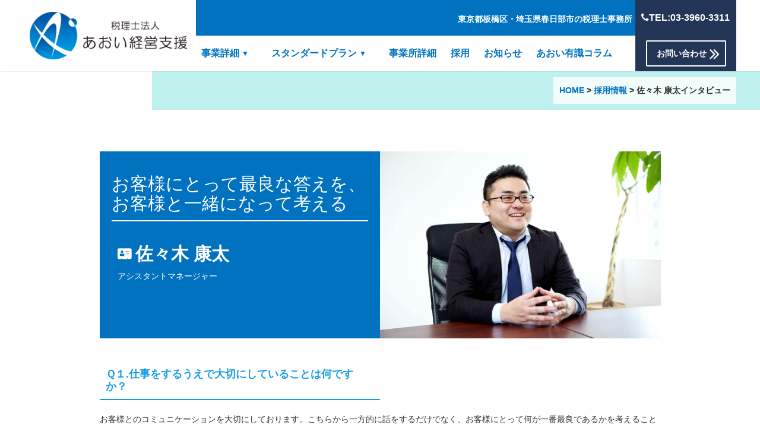

--- FILE ---
content_type: text/html; charset=UTF-8
request_url: https://www.aoitax.com/recruit/sasaki/
body_size: 7291
content:
<!DOCTYPE html>
<html lang="ja">
<head>
<meta charset="UTF-8">
<meta name="viewport" content="width=device-width, initial-scale=1">
<link rel="profile" href="http://gmpg.org/xfn/11">
<link rel="pingback" href="https://www.aoitax.com/xmlrpc.php">
<title>佐々木 康太インタビュー | あおい経営支援</title>

<!-- All in One SEO Pack 2.7.2 by Michael Torbert of Semper Fi Web Design[246,281] -->
<meta name="description"  content="あおい経営支援 佐々木康太 の社員インタビューページです。" />

<meta name="keywords"  content="社員インタビュー,採用,佐々木康太,あおい経営支援" />

<link rel="canonical" href="https://www.aoitax.com/recruit/sasaki/" />
<!-- /all in one seo pack -->
<link rel='dns-prefetch' href='//maxcdn.bootstrapcdn.com' />
<link rel='dns-prefetch' href='//s.w.org' />
<link rel="alternate" type="application/rss+xml" title="あおい経営支援 &raquo; フィード" href="https://www.aoitax.com/feed/" />
<link rel="alternate" type="application/rss+xml" title="あおい経営支援 &raquo; コメントフィード" href="https://www.aoitax.com/comments/feed/" />
		<script type="text/javascript">
			window._wpemojiSettings = {"baseUrl":"https:\/\/s.w.org\/images\/core\/emoji\/2.4\/72x72\/","ext":".png","svgUrl":"https:\/\/s.w.org\/images\/core\/emoji\/2.4\/svg\/","svgExt":".svg","source":{"concatemoji":"https:\/\/www.aoitax.com\/wp-includes\/js\/wp-emoji-release.min.js?ver=4.9.6"}};
			!function(a,b,c){function d(a,b){var c=String.fromCharCode;l.clearRect(0,0,k.width,k.height),l.fillText(c.apply(this,a),0,0);var d=k.toDataURL();l.clearRect(0,0,k.width,k.height),l.fillText(c.apply(this,b),0,0);var e=k.toDataURL();return d===e}function e(a){var b;if(!l||!l.fillText)return!1;switch(l.textBaseline="top",l.font="600 32px Arial",a){case"flag":return!(b=d([55356,56826,55356,56819],[55356,56826,8203,55356,56819]))&&(b=d([55356,57332,56128,56423,56128,56418,56128,56421,56128,56430,56128,56423,56128,56447],[55356,57332,8203,56128,56423,8203,56128,56418,8203,56128,56421,8203,56128,56430,8203,56128,56423,8203,56128,56447]),!b);case"emoji":return b=d([55357,56692,8205,9792,65039],[55357,56692,8203,9792,65039]),!b}return!1}function f(a){var c=b.createElement("script");c.src=a,c.defer=c.type="text/javascript",b.getElementsByTagName("head")[0].appendChild(c)}var g,h,i,j,k=b.createElement("canvas"),l=k.getContext&&k.getContext("2d");for(j=Array("flag","emoji"),c.supports={everything:!0,everythingExceptFlag:!0},i=0;i<j.length;i++)c.supports[j[i]]=e(j[i]),c.supports.everything=c.supports.everything&&c.supports[j[i]],"flag"!==j[i]&&(c.supports.everythingExceptFlag=c.supports.everythingExceptFlag&&c.supports[j[i]]);c.supports.everythingExceptFlag=c.supports.everythingExceptFlag&&!c.supports.flag,c.DOMReady=!1,c.readyCallback=function(){c.DOMReady=!0},c.supports.everything||(h=function(){c.readyCallback()},b.addEventListener?(b.addEventListener("DOMContentLoaded",h,!1),a.addEventListener("load",h,!1)):(a.attachEvent("onload",h),b.attachEvent("onreadystatechange",function(){"complete"===b.readyState&&c.readyCallback()})),g=c.source||{},g.concatemoji?f(g.concatemoji):g.wpemoji&&g.twemoji&&(f(g.twemoji),f(g.wpemoji)))}(window,document,window._wpemojiSettings);
		</script>
		<style type="text/css">
img.wp-smiley,
img.emoji {
	display: inline !important;
	border: none !important;
	box-shadow: none !important;
	height: 1em !important;
	width: 1em !important;
	margin: 0 .07em !important;
	vertical-align: -0.1em !important;
	background: none !important;
	padding: 0 !important;
}
</style>
<link rel='stylesheet' id='contact-form-7-css'  href='https://www.aoitax.com/wp-content/plugins/contact-form-7/includes/css/styles.css?ver=5.0.2' type='text/css' media='all' />
<link rel='stylesheet' id='font-awesome-css'  href='https://maxcdn.bootstrapcdn.com/font-awesome/4.7.0/css/font-awesome.min.css?ver=4.9.6' type='text/css' media='all' />
<link rel='stylesheet' id='sab-plugin-css'  href='https://www.aoitax.com/wp-content/plugins/simple-author-box/assets/css/simple-author-box.min.css?ver=2.0.9' type='text/css' media='all' />
<link rel='stylesheet' id='toc-screen-css'  href='https://www.aoitax.com/wp-content/plugins/table-of-contents-plus/screen.min.css?ver=1509' type='text/css' media='all' />
<link rel='stylesheet' id='wordpress-popular-posts-css-css'  href='https://www.aoitax.com/wp-content/plugins/wordpress-popular-posts/public/css/wpp.css?ver=4.1.1' type='text/css' media='all' />
<link rel='stylesheet' id='parent-style-css'  href='https://www.aoitax.com/wp-content/themes/wp-bs-cstm/style.css?ver=4.9.6' type='text/css' media='all' />
<link rel='stylesheet' id='wp-bootstrap-starter-style-css'  href='https://www.aoitax.com/wp-content/themes/wp-bs-cstm_aoi-tax/style.css?ver=4.9.6' type='text/css' media='all' />
<script type='text/javascript' src='https://www.aoitax.com/wp-includes/js/jquery/jquery.js?ver=1.12.4'></script>
<script type='text/javascript' src='https://www.aoitax.com/wp-includes/js/jquery/jquery-migrate.min.js?ver=1.4.1'></script>
<script type='text/javascript'>
/* <![CDATA[ */
var wpp_params = {"rest_api":"1","sampling_active":"0","sampling_rate":"100","ajax_url":"https:\/\/www.aoitax.com\/wp-json\/wordpress-popular-posts\/v1\/popular-posts\/","action":"update_views_ajax","ID":"66","token":"ba25e557c1","debug":""};
/* ]]> */
</script>
<script type='text/javascript' src='https://www.aoitax.com/wp-content/plugins/wordpress-popular-posts/public/js/wpp-4.1.0.min.js?ver=4.1.1'></script>
<!--[if lt IE 9]>
<script type='text/javascript' src='https://www.aoitax.com/wp-content/themes/wp-bs-cstm/js/html5.js?ver=3.7.0'></script>
<![endif]-->
<script type='text/javascript' src='https://www.aoitax.com/wp-content/themes/wp-bs-cstm/js/bootstrap.min.js?ver=4.9.6'></script>
<script type='text/javascript' src='https://www.aoitax.com/wp-content/themes/wp-bs-cstm/js/theme-script.js?ver=4.9.6'></script>
<link rel='https://api.w.org/' href='https://www.aoitax.com/wp-json/' />
<link rel="EditURI" type="application/rsd+xml" title="RSD" href="https://www.aoitax.com/xmlrpc.php?rsd" />
<link rel="wlwmanifest" type="application/wlwmanifest+xml" href="https://www.aoitax.com/wp-includes/wlwmanifest.xml" /> 
<link rel='shortlink' href='https://www.aoitax.com/?p=66' />
<link rel="alternate" type="application/json+oembed" href="https://www.aoitax.com/wp-json/oembed/1.0/embed?url=https%3A%2F%2Fwww.aoitax.com%2Frecruit%2Fsasaki%2F" />
<link rel="alternate" type="text/xml+oembed" href="https://www.aoitax.com/wp-json/oembed/1.0/embed?url=https%3A%2F%2Fwww.aoitax.com%2Frecruit%2Fsasaki%2F&#038;format=xml" />
		<style type="text/css">.recentcomments a{display:inline !important;padding:0 !important;margin:0 !important;}</style>
		<style type="text/css">.saboxplugin-wrap {margin-top:0px; margin-bottom:0px; padding: 0px 0px }.saboxplugin-wrap .saboxplugin-authorname {font-size:18px; line-height:25px;}.saboxplugin-wrap .saboxplugin-desc p, .saboxplugin-wrap .saboxplugin-desc {font-size:14px !important; line-height:21px !important;}.saboxplugin-wrap .saboxplugin-web {font-size:14px;}.saboxplugin-wrap .saboxplugin-socials .saboxplugin-icon-color.fa:before {font-size:18px;}.saboxplugin-wrap .saboxplugin-socials .saboxplugin-icon-color.fa {width:36px; height:36px; line-height:36px; }</style><link rel="icon" href="https://www.aoitax.com/wp-content/uploads/2018/06/favicon.png" sizes="32x32" />
<link rel="icon" href="https://www.aoitax.com/wp-content/uploads/2018/06/favicon.png" sizes="192x192" />
<link rel="apple-touch-icon-precomposed" href="https://www.aoitax.com/wp-content/uploads/2018/06/favicon.png" />
<meta name="msapplication-TileImage" content="https://www.aoitax.com/wp-content/uploads/2018/06/favicon.png" />
<!-- OGP -->
<meta property="og:locale" content="ja_JP">
<meta property="og:site_name" content="あおい経営支援">
<meta property="og:title" content="  佐々木 康太インタビュー | あおい経営支援">
<meta property="og:url" content="https://www.aoitax.com/recruit/sasaki/">

<meta property="og:type" content="website">
<meta property="og:description" content="">
<meta property="og:image" content="https://www.aoitax.com/wp-content/themes/wp-bs-cstm/img/head_logo.png">
<!-- /OGP -->
<!-- Google Tag Manager -->
<script>(function(w,d,s,l,i){w[l]=w[l]||[];w[l].push({'gtm.start':
new Date().getTime(),event:'gtm.js'});var f=d.getElementsByTagName(s)[0],
j=d.createElement(s),dl=l!='dataLayer'?'&l='+l:'';j.async=true;j.src=
'https://www.googletagmanager.com/gtm.js?id='+i+dl;f.parentNode.insertBefore(j,f);
})(window,document,'script','dataLayer','GTM-P7QRFVP');</script>
<!-- End Google Tag Manager -->
</head>

<body class="page-template page-template-page-recruit-member page-template-page-recruit-member-php page page-id-66 page-child parent-pageid-14 sasaki">
<!-- Google Tag Manager (noscript) -->
<noscript><iframe src="https://www.googletagmanager.com/ns.html?id=GTM-P7QRFVP"
height="0" width="0" style="display:none;visibility:hidden"></iframe></noscript>
<!-- End Google Tag Manager (noscript) -->
<div id="page" class="site">

  <header id="masthead" class="site-header navbar navbar-static-top" role="banner">
    <div class="container">
      <!-- Brand and toggle get grouped for better mobile display -->
      <div class="navbar-header">
        <button id="headNavBtn" type="button" class="navbar-toggle" data-toggle="collapse" data-target=".navbar-collapse">
          <span class="icon-bar"></span>
          <span class="icon-bar"></span>
          <span class="icon-bar"></span>
        </button>
        <span id="navMenu">MENU</span>
        <div class="navbar-brand">
            <h1 id="headTitle"><a href="https://www.aoitax.com/" class="site-logo">
              <img src="https://www.aoitax.com/wp-content/themes/wp-bs-cstm_aoi-tax/img/head_logo.png" alt="あおい経営支援" class="visible-xs" />
              <img src="https://www.aoitax.com/wp-content/themes/wp-bs-cstm_aoi-tax/img/head_logo2.png" alt="あおい経営支援" class="hidden-xs" />
            </a></h1>
        </div>
      </div>

      <nav class="collapse navbar-collapse navbar-right" role="navigation">

        <aside class="headCap bgBlu3" id="headCap1">
          <div class="bB fzM tWht hidden-sm" id="headCap1A"><i class="fa fa-phone"></i><span class="tWht">TEL:03-3960-3311</span></div>
          <div id="headCap1B">
            <figure class="btnBack" style="margin: 8px auto;">
              <a href="/inq/" class="btnBase tWht"><button id="" class="btn fzS center-block bdrBtnWht tWht" style="padding: 5px 2px;"><div class="btnIcon bB">お問い合わせ</div></button></a>
            </figure>
          </div>
        </aside>

        <aside class="headCap bgBlu2 p20h text-right" id="headCap2">
          <span class="tWht fzS bB p5w">東京都板橋区・埼玉県春日部市の税理士事務所</span>
        </aside>

        <div id="headNavBase">
          <ul id="menu-gnav" class="nav navbar-nav"><li id="menu-item-25" class="menu-item menu-item-type-post_type menu-item-object-page menu-item-has-children menu-item-25 dropdown"><a title="事業詳細" href="https://www.aoitax.com/works/" data-toggle="dropdown" class="dropdown-toggle" aria-haspopup="true">事業詳細 </a><span class="caret"></span>
<ul role="menu" class=" dropdown-menu">
	<li id="menu-item-49" class="menu-item menu-item-type-custom menu-item-object-custom menu-item-49"><a title="クラウド会計" href="/works#sec2">クラウド会計</a></li>
	<li id="menu-item-50" class="menu-item menu-item-type-custom menu-item-object-custom menu-item-50"><a title="MAS・事業計画策定" href="/works#sec3">MAS・事業計画策定</a></li>
	<li id="menu-item-51" class="menu-item menu-item-type-custom menu-item-object-custom menu-item-51"><a title="相続" href="/works#sec4">相続</a></li>
	<li id="menu-item-52" class="menu-item menu-item-type-custom menu-item-object-custom menu-item-52"><a title="事業承継" href="/works#sec5">事業承継</a></li>
	<li id="menu-item-53" class="menu-item menu-item-type-custom menu-item-object-custom menu-item-53"><a title="税務会計" href="/works#sec6">税務会計</a></li>
</ul>
</li>
<li id="menu-item-772" class="menu-item menu-item-type-post_type menu-item-object-page menu-item-has-children menu-item-772 dropdown"><a title="スタンダードプラン" href="https://www.aoitax.com/plan-standard/" data-toggle="dropdown" class="dropdown-toggle" aria-haspopup="true">スタンダードプラン </a><span class="caret"></span>
<ul role="menu" class=" dropdown-menu">
	<li id="menu-item-771" class="menu-item menu-item-type-post_type menu-item-object-page menu-item-771"><a title="新設法人応援プラン" href="https://www.aoitax.com/plan-start/">新設法人応援プラン</a></li>
</ul>
</li>
<li id="menu-item-24" class="menu-item menu-item-type-post_type menu-item-object-page menu-item-24"><a title="事業所詳細" href="https://www.aoitax.com/company/">事業所詳細</a></li>
<li id="menu-item-23" class="menu-item menu-item-type-post_type menu-item-object-page current-page-ancestor menu-item-23"><a title="採用" href="https://www.aoitax.com/recruit/">採用</a></li>
<li id="menu-item-26" class="menu-item menu-item-type-custom menu-item-object-custom menu-item-26"><a title="お知らせ" href="/info/">お知らせ</a></li>
<li id="menu-item-109" class="menu-item menu-item-type-taxonomy menu-item-object-category menu-item-109"><a title="あおい有識コラム" href="https://www.aoitax.com/blog/">あおい有識コラム</a></li>
</ul>        </div>


      </nav>
    </div>
  </header><!-- #masthead -->



<!-- conts -->
  <div id="content" class="site-content">


<!-- sec0 pageTopImg -->
<!-- <section class="pageSection pageTopImg" id="sec0">
  <div class="topFloatTextBox">
    <div class="text-left">
      <h1 class="bB m10h p10 tBlu3 fzXl2 dIB bgWht80">佐々木 康太インタビュー</h1>
    </div>
  </div>
  <ul class="slideBox">
    <li class="slideImgs slideBg"></li>
  </ul>
</section> -->
<!-- sec0 -->



<!-- breadcrumb -->
<section class="breadSection" id="">
  <div id="breadcrumb" class="center-block bgGrnQtr p10h text-right" vocab="http://schema.org/" typeof="BreadcrumbList">
    <div class="container-fluid p0">
      <div class="bgWht80 dIB p10 bB"><!-- Breadcrumb NavXT 6.1.0 -->
<span property="itemListElement" typeof="ListItem"><a property="item" typeof="WebPage" title="あおい経営支援へ移動" href="https://www.aoitax.com" class="home"><span property="name">HOME</span></a><meta property="position" content="1"></span> &gt; <span property="itemListElement" typeof="ListItem"><a property="item" typeof="WebPage" title="採用情報へ移動" href="https://www.aoitax.com/recruit/" class="post post-page"><span property="name">採用情報</span></a><meta property="position" content="2"></span> &gt; <span property="itemListElement" typeof="ListItem"><span property="name">佐々木 康太インタビュー</span><meta property="position" content="3"></span></div>
    </div>
  </div>
</section>
<!-- breadcrumb -->




<!-- sec1 -->
<section class="pageSection" id="sec1">
  <div class="center-block bgWht">
    <div class="container-fluid">

      <div class="secBody row">
        <div class="col-sm-12 col-md-10">

  <!-- post-body -->
          <div class="singlePostZone fzS p40h clearfix">
    <div id="" class="row dFlex wpFixP m20h">
<div class="col-xs-12 col-md-6 p0 bgBlu2">
<div class="m20h">
<div class="textBox p20 tWht">
        <strong class="tWht fzXl bN p0" style="line-height: 1em;">お客様にとって最良な答えを、お客様と一緒になって考える</strong></p>
<hr style="border-top: 1px solid #fff; margin: 10px 0 20px; width: 100%;">
<div class="p10h f-tag">
<h1 style="margin:0;">
<div class="fzXl blockTit tWht m5h iconIdCard"><span class="p5 bB fzXl tWht">佐々木 康太</span></div>
</h1>
<div class="fzs p10w bN">アシスタントマネージャー</div>
</p></div>
</p></div>
</p></div>
</p></div>
<div class="col-xs-12 col-md-6 p0 bgGry">
<div class="memberImgBase">
      <img src="https://www.aoitax.com/wp-content/uploads/2018/07/member_sasaki.jpg" alt="佐々木 康太" title="" style="padding:0px; margin:0;" class="bnr p10w">
    </div>
</p></div>
</div>
<h3 class="tBlu">Ｑ１.仕事をするうえで大切にしていることは何ですか？</h3>
<p>お客様とのコミュニケーションを大切にしております。こちらから一方的に話をするだけでなく、お客様にとって何が一番最良であるかを考えることが大切だと思います。</p>
<p>そのために、お客様のことを知る事、好きになる事を心掛けています。</p>
<p>&nbsp;</p>
<h3 class="tBlu">Ｑ２. 目標を教えてください。</h3>
<p>仕事と税理士試験の勉強を両立することです。</p>
<p>言葉で言うほど簡単ではないですが、あおい経営支援はそんな環境も整っている事務所ですので、あとは自分次第だと思っております。</p>
<p>&nbsp;</p>
<p><img class="alignleft" title="" src="https://www.aoitax.com/wp-content/uploads/2018/07/member_sasaki2.jpg" alt="佐々木 康太" /></p>
<h3 class="tBlu">Ｑ３. 会計事務所の今後についてどう思いますか？</h3>
<p>今後、世の中の会社の数が減少していく中で、会計事務所の役割も大きく変わってきています。</p>
<p>会計事務所が求めらていることはなにかを見極め、そこに対応できる事務所、できない事務所とあっという間のスピードで二極化が進むと思います。</p>
<p>&nbsp;</p>
<p>&nbsp;<br />
&nbsp;</p>
<p>&nbsp;</p>
<h3 class="tBlu">Ｑ４. 所内行事で楽しかった思い出は？</h3>
<p>事務所の皆で一泊二日の旅行に行ったことです。家族の参加もOKだったので、とてもリラックスした時間を過ごせました。</p>
<p>&nbsp;</p>
<p><img class="alignright" title="" src="https://www.aoitax.com/wp-content/uploads/2018/07/member_sasaki3.jpg" alt="佐々木 康太" /></p>
<h3 class="tBlu">Ｑ５. これから出会う仲間たちに一言お願いします。</h3>
<p>仕事をしていく上では様々な問題が発生します。それを一人ではなく、みんなで真摯に取り組み、一緒に解決できるような方と仕事ができればと思います。</p>
<p>また実際に話してみないと分からないなど不安なこともあると思いますが、少しでもこの業界、あおい経営支援に興味を持ったら是非ご連絡下さい。</p>
            </div>
  <!-- post-body -->

          <div class="m20h">
            <figure class="btnBack">
              <a href="/recruit/" class="btnBase"><div id="" class="btn fzM center-block bgBlu3 tWht"><div class="btnIcon2 bB">採用ページへ戻る</div></div></a>
            </figure>
          </div>

        </div>
      </div>

    </div>
  </div>
</section>

  </div>
<!-- conts -->

      </div><!-- .row -->
    </div><!-- .container -->
  </div><!-- #content -->


  <aside class="center-block text-center footLogoBox">
    <img class="" src="https://www.aoitax.com/wp-content/themes/wp-bs-cstm_aoi-tax/img/foot_logo.png" alt="あおい経営支援" class="bnr">
  </aside>

  <footer id="colophon" class="site-footer" role="contentinfo">
    <div class="container">

      <nav class="footNav" role="navigation">
        <ul id="menu-fnav" class="list-inline text-center"><li id="menu-item-302" class="menu-item menu-item-type-custom menu-item-object-custom menu-item-302"><a title="TOP" href="/">TOP</a></li>
<li id="menu-item-57" class="menu-item menu-item-type-post_type menu-item-object-page menu-item-57"><a title="事業詳細" href="https://www.aoitax.com/works/">事業詳細</a></li>
<li id="menu-item-56" class="menu-item menu-item-type-post_type menu-item-object-page menu-item-56"><a title="事業所詳細" href="https://www.aoitax.com/company/">事業所詳細</a></li>
<li id="menu-item-55" class="menu-item menu-item-type-post_type menu-item-object-page current-page-ancestor menu-item-55"><a title="採用" href="https://www.aoitax.com/recruit/">採用</a></li>
<li id="menu-item-258" class="menu-item menu-item-type-custom menu-item-object-custom menu-item-258"><a title="お知らせ" href="/info/">お知らせ</a></li>
<li id="menu-item-108" class="menu-item menu-item-type-taxonomy menu-item-object-category menu-item-108"><a title="あおい有識コラム" href="https://www.aoitax.com/blog/">あおい有識コラム</a></li>
<li id="menu-item-54" class="menu-item menu-item-type-post_type menu-item-object-page menu-item-54"><a title="お問い合わせ" href="https://www.aoitax.com/inq/">お問い合わせ</a></li>
</ul>      </nav>

      <div class="site-info">
        Copyright © 税理士法人 あおい経営支援 All Rights Reserved.
      </div>
    </div>
  </footer><!-- #colophon -->
</div><!-- #page -->


<!-- back to top -->
<a href="#page" id="bttBtn" class="btn">TOP</a>


<script>
// back to top
jQuery(function($){
  var startPos = 0;
  $(window).scroll(function(){
    var currentPos = $(this).scrollTop();
    if (currentPos > startPos) {
      if($(window).scrollTop() >= 0) {
        $('#bttBtn').hide();
      }
    } else {
      $('#bttBtn').fadeIn();
    }
    startPos = currentPos;
  });
});
// menu-toguleBtn
jQuery(function($){
  var clickEventType=((window.ontouchstart!==null)?'click':'touchstart');
  $('#headNavBtn').on(clickEventType, function() {
    $(this).toggleClass('active');
  });
});
// header-scroll-action
jQuery(function($){
  $(window).scroll(function (){
    var dw  = window.innerWidth;
    if(dw >= 768 ){
      var topPos = 500;
      if ($(this).scrollTop() >= topPos) {
        $('#masthead').stop().css('height','60px');
        $('#headCap1').stop().css('height','60px');
        $('#headCap1A').stop().css('display','none');
        if(dw >= 992 ){
          $('#headCap1B').stop().css('top','0px');
        }
        $('#headCap2').stop().css('display','none');
        $('#headNavBase').stop().css('top','0px');
        $('.navbar-brand').stop().css('height','45px').css('marginTop', '10px');
      } else {
        $('#masthead').stop().css('height','120px');
        $('#headCap1').stop().css('height','120px');
        $('#headCap1A').stop().css('display','block');
        if(dw >= 992 ){
          $('#headCap1B').stop().css('top','60px');
        }
        $('#headCap2').stop().css('display','block');
        $('#headNavBase').stop().css('top','60px');
        $('.navbar-brand').stop().css('height','80px').css('marginTop', '20px');
      }
    };
  });
});
</script>

<!-- home only -->


<!-- works only -->

<script type='text/javascript'>
/* <![CDATA[ */
var wpcf7 = {"apiSettings":{"root":"https:\/\/www.aoitax.com\/wp-json\/contact-form-7\/v1","namespace":"contact-form-7\/v1"},"recaptcha":{"messages":{"empty":"\u3042\u306a\u305f\u304c\u30ed\u30dc\u30c3\u30c8\u3067\u306f\u306a\u3044\u3053\u3068\u3092\u8a3c\u660e\u3057\u3066\u304f\u3060\u3055\u3044\u3002"}}};
/* ]]> */
</script>
<script type='text/javascript' src='https://www.aoitax.com/wp-content/plugins/contact-form-7/includes/js/scripts.js?ver=5.0.2'></script>
<script type='text/javascript'>
/* <![CDATA[ */
var tocplus = {"visibility_show":"\u8868\u793a","visibility_hide":"\u975e\u8868\u793a","width":"Auto"};
/* ]]> */
</script>
<script type='text/javascript' src='https://www.aoitax.com/wp-content/plugins/table-of-contents-plus/front.min.js?ver=1509'></script>
<script type='text/javascript' src='https://www.aoitax.com/wp-content/themes/wp-bs-cstm/js/skip-link-focus-fix.js?ver=20151215'></script>
<script type='text/javascript' src='https://www.aoitax.com/wp-includes/js/wp-embed.min.js?ver=4.9.6'></script>
</body>
</html>


--- FILE ---
content_type: text/css
request_url: https://www.aoitax.com/wp-content/themes/wp-bs-cstm/style.css?ver=4.9.6
body_size: 146
content:
/*
Theme Name: wp-bs-cstm
Theme URI:
Description:
Author:
Author URI:
*/

/* CSS-INCRUDE
----------------------------------------------------- */
@import "css/bootstrap/bootstrap.min.css";
@import url(https://maxcdn.bootstrapcdn.com/font-awesome/4.7.0/css/font-awesome.min.css);
@import "css/init.css";
@import "css/base.css";
@import "css/layout.css";
@import url(https://fonts.googleapis.com/css?family=Lato:400,700);
@import url(https://fonts.googleapis.com/earlyaccess/notosansjp.css);


--- FILE ---
content_type: text/css
request_url: https://www.aoitax.com/wp-content/themes/wp-bs-cstm_aoi-tax/style.css?ver=4.9.6
body_size: 65
content:
@charset "utf-8";
/*
Template:wp-bs-cstm
Theme Name:wp-bs-cstm_aoi-tax
Theme URI:
Description:
Author:
Author URI:
*/

/* CSS-INCRUDE
----------------------------------------------------- */
@import "js/slick/slick.css";
@import "js/slick/slick-theme.css";
@import "css/child_style.css";


--- FILE ---
content_type: text/css
request_url: https://www.aoitax.com/wp-content/themes/wp-bs-cstm/css/base.css
body_size: 2595
content:


/*--------------------------------------------------------------
## base
--------------------------------------------------------------*/

body {
  color: #333;
  font-family: Lato, "Noto Sans JP", "游ゴシック Medium", "游ゴシック体", "Yu Gothic Medium", YuGothic, "ヒラギノ角ゴ ProN", "Hiragino Kaku Gothic ProN", "メイリオ", Meiryo, "ＭＳ Ｐゴシック", "MS PGothic", sans-serif;
  font-size: 14px;
  line-height: 1.8em;;
  overflow-x: hidden;
}





/* text */

.fz14 {
  font-size: 14px;
}
.fz18 {
  font-size: 18px;
}
.fz20 {
  font-size: 20px;
}

.fzXs{
  font-size: 10px;
}
.fzS {
  font-size: 12px;
}
.fzM {
  font-size: 14px;
}
.fzL {
  font-size: 18px;
}
.fzXl {
  font-size: 24px;
}
.fzXl2 {
  font-size: 18px;
}
@media screen and (min-width: 768px) {
  .fzXs{
    font-size: 12px;
  }
  .fzS {
    font-size: 14px;
  }
  .fzM {
    font-size: 18px;
  }
  .fzL {
    font-size: 24px;
  }
  .fzXl {
    font-size: 30px;
  }
  .fzXl2 {
    font-size: 30px;
  }
}


.tBlk {
  color: #333333 !important;
}
.tGry {
  color: #999999 !important;
}
.tWht {
  color: #FFFFFF !important;
}
.tOrg {
  color: #F74B19 !important;
}
.tRed {
  color: #E04C37 !important;
}
.tBlu {
  color: #4E56A1 !important;
}
.tBlu2 {
  color: #3A76BC !important;
}
.bB {
  font-weight: bold;
}
.bN {
  font-weight: normal;
}



/* background */
.bgWht {
  background: #fff;
}
.bgBlk {
  background: #333;
}
.bgGry {
  background: #eee;
}
.bgGry2 {
  background: #334050;
}
.bgBeg {
  background: #FDF7E9;
}
.bgOrg {
  background: #F18731;
}
.bgBlu1 {
  background: #4E56A1;
}
.bgBlu2 {
  background: #587896;
}
.bgBlu3 {
  background: #3A76BC;
}
.bgBlu4 {
  background: #46B2EA;
}
.bgGrn {
  background: #92ce74;
}
.bgRed {
  background: #E04C37;
}
.bgPpl {
  background: #cb89d2;
}

.bgNet {
  background: linear-gradient(-45deg, #ededed 25%, white 50%, white 50%, #ededed 50%, #ededed 75%, white 75%, white);
  background-size: auto auto;
  background-size: 5px 5px;
}


/* postType color */
.type-enterprise {
  background: #ce6464;
}
.type-voice {
  background: #92ce74;
}
.type-job {
  background: #72a9e7;
}
.type-media {
  background: #cb89d2;
}
.type-info {
  background: #f9a72a;
}




/* link/btn */
a {
  color: #4E56A1;;
  transition: all .3s ease-out;
}
a:hover {
  color: #4E56A1;
  text-decoration: none;
  opacity: 0.8;
}
/*元テーマで指定有り…リセット必須！*/
a:focus {
  color: #4E56A1;
  text-decoration: none;
}

a img:hover {
  opacity: 0.8;
}
.bnr {
  width: 100%;
  height: auto;
  display: block;
}

button,
input[type="button"],
input[type="reset"],
input[type="submit"] {
  padding: .5em 1em .5em;
}
button:hover,
input[type="button"]:hover,
input[type="reset"]:hover,
input[type="submit"]:hover {
  border-color: #ccc #bbb #aaa;
}
/*元テーマで指定有り…リセット必須！*/
button:focus {
  color: #fff;
}
.btn.focus,
.btn:focus,
.btn:hover {
  color: #fff;
}

.btn {
  width: 100%;
  padding: 10px 10px;
  text-decoration: none;
  /*font-size: 24px;*/
  line-height: 24px;
  font-weight: bold;
  color: #fff;
  border: none;
  border-radius: 2px;
}
.btn:hover {
  color: #fff;
  opacity: 0.9;
}

.btnBack {
  background: #fff;
  /*width: 80%;*/
  max-width: 500px;
  border-radius: 2px;
  margin: auto;
}
.btnBack:hover {
  opacity: 1 !important;
}
.btnBase {
  width: 100%;
}
.btnBase:hover {
  text-decoration: none;
}
.btn > p {
  margin: 0;
}


button,
input[type="button"],
input[type="reset"],
input[type="submit"] {
  padding: .5em 1em .5em;
}
button:hover,
input[type="button"]:hover,
input[type="reset"]:hover,
input[type="submit"]:hover {
  border-color: #ccc #bbb #aaa;
}

.formBtn * {
  height: 20px !important;
  line-height: 20px !important;
}
.formBtn p {
  display: none;
  width: 0 !important;
  height: 0 !important;
}



.btnIcon {
  position: relative;
  padding: 0px 10px 0px 10px;
  text-indent: 15px;
  /*font-weight: bold;*/
  line-height: 20px;
}
.btnIcon::before {
  font-family: FontAwesome;
  content: '\f0da';
  /* icon-caret-right */
  position: absolute;
  width: 20px;
  height: 20px;
  top: 0;
  right: 0;
  /*color: #4E56A1;*/
  color: inherit;
  text-align: center;
  text-indent: 0;
  font-size: 20px;
  font-weight: normal;
  line-height: 20px;
}



/* figure */
figure {
  margin: 0;
  padding: 0;
  line-height: 1em;
}

/* ol/ul */
ol, ul {
  list-style: none;
  line-height: 0;
}
li {
  line-height: 100%;
}

/* h */
h1, h2, h3, h4, h5, h6{
  font-size:100%;
  font-weight:normal;
  margin-top: 10px;
  margin-bottom: 10px;
}


/* width !important; */
.w30p {
  width: 30% !important;
  margin: auto;
}
.w40p {
  width: 40% !important;
  margin: auto;
}
.w50p {
  width: 50% !important;
  margin: auto;
}
.w80p {
  width: 80% !important;
  margin: auto;
}
.w100p {
  width: 100% !important;
  margin: auto;
}
.w100v {
  width: 100vw !important;
  margin: auto;
}
.h100p {
  height: 100% !important;
}


/* padding & margin */
.p0 {
  padding: 0 !important;
}
.p5 {
  padding: 5px;
}
.p5h {
  padding: 5px 0;
}
.p5w {
  padding: 0 5px;
}
.p10 {
  padding: 10px;
}
.p10h {
  padding: 10px 0;
}
.p10w {
  padding: 0 10px;
}
.p20 {
  padding: 20px;
}
.p20h {
  padding: 20px 0;
}
.p20w {
  padding: 0 20px;
}
.p30 {
  padding: 30px;
}
.p30h {
  padding: 30px 0;
}
.p30w {
  padding: 0 30px;
}
.p40 {
  padding: 40px;
}
.p40h {
  padding: 40px 0;
}
.p40w {
  padding: 0 40px;
}
.p50 {
  padding: 50px;
}
.p50h {
  padding: 50px 0;
}
.p50w {
  padding: 0 50px;
}
.p60 {
  padding: 60px;
}
.p60h {
  padding: 60px 0;
}
.p60w {
  padding: 0 60px;
}
.p70 {
  padding: 70px;
}
.p70h {
  padding: 70px 0;
}
.p70w {
  padding: 0 70px;
}
.p80 {
  padding: 80px;
}
.p80h {
  padding: 80px 0;
}
.p80w {
  padding: 0 80px;
}

.m0 {
  margin: 0;
}
.m5 {
  margin: 5px;
}
.m5h {
  margin: 5px 0;
}
.m5w {
  margin: 0 5px;
}
.m10 {
  margin: 10px;
}
.m10h {
  margin: 10px 0;
}
.m10w {
  margin: 0 10px;
}
.m20 {
  margin: 20px;
}
.m20h {
  margin: 20px 0;
}
.m20w {
  margin: 0 20px;
}
.m30 {
  margin: 30px;
}
.m30h {
  margin: 30px 0;
}
.m30w {
  margin: 0 30px;
}
.m40 {
  margin: 40px;
}
.m40h {
  margin: 40px 0;
}
.m40w {
  margin: 0 40px;
}
.m50 {
  margin: 50px;
}
.m50h {
  margin: 50px 0;
}
.m50w {
  margin: 0 50px;
}
.m60 {
  margin: 60px;
}
.m60h {
  margin: 60px 0;
}
.m60w {
  margin: 0 60px;
}
.m70 {
  margin: 70px;
}
.m70h {
  margin: 70px 0;
}
.m70w {
  margin: 0 70px;
}
.m80 {
  margin: 80px;
}
.m80h {
  margin: 80px 0;
}
.m80w {
  margin: 0 80px;
}
.mAuto {
  margin: auto;
}





/* border */
.bdr5 {
  border-radius: 5px;
}
.bdr10 {
  border-radius: 10px;
}
.bdr20 {
  border-radius: 20px;
}
.bdr50r {
  border-radius: 50%;
}


.fNon {
  float: none !important;
  margin: auto !important;
}


/* desplay */
.dBlock {
  display: block;
}
.dNone {
  display: none;
}
.dIl {
  display: inline;
}
.dIB {
  display: inline-block;
}
.dFlex {
  display: flex;
  flex-direction: row;
  flex-wrap: wrap;
  justify-content: space-evenly;
  float: none;
}

/* vertical-align */
.vTop {
  vertical-align: top;
  display: inline;
}
.vMdl {
  vertical-align: middle;
  display: inline;
}
.vBtm {
  vertical-align: bottom;
  display: inline;
}



.wpFixP p {
  padding: 0 !important;
  margin-bottom: 0 !important;
}




/* form */
input[type="text"],
input[type="email"],
input[type="url"],
input[type="password"],
input[type="search"],
input[type="number"],
input[type="tel"],
input[type="range"],
input[type="date"],
input[type="month"],
input[type="week"],
input[type="time"],
input[type="datetime"],
input[type="datetime-local"],
input[type="color"] {
  /*max-width: 500px;*/
  margin: auto;
}
.form-group .form-control {
  display: inline-block;
  /*width: auto;*/
  height: 34px;
  padding: 6px 12px;
  font-size: 14px;
  line-height: 1.42857143;
  background-color: #fff;
  background-image: none;
  box-shadow: inset 0 1px 1px rgba(0,0,0,.075);
  transition: border-color ease-in-out .15s,box-shadow ease-in-out .15s;
}
.form-group label {
  display: block;
}
.form-group .form-control.wpcf7-checkbox {
  border: none;
  box-shadow: none;
  line-height: 2em;
}
.form-group .form-control.wpcf7-checkbox .wpcf7-list-item {
  margin: 0 20px 0 0px;
}
.form-group .help-block {
  display: block;
  margin-top: -1em;
}



/* bootstrap-fix */
.container {
  padding-right: 15px;
  padding-left: 15px;
  margin-right: auto;
  margin-left: auto;
  width: calc(100% - 30px);
  max-width: 1100px;
}
.nav > li > a:focus,
.nav > li > a:hover {
  text-decoration: none;
  background-color: #eee;
}


/* bootstrap-fix */

.container-fluid {
  max-width: 1200px;
  margin: auto;
  position: relative;
}
.container-fluid + h2.tOrg {
  margin: 30px auto 10px;
}





.dl-horizontal {
  margin: 0 auto;
}
.dl-horizontal dt {
}
.dl-horizontal dd {
  margin: 10px 0 10px 20px;
  clear: both;
}
.dl-horizontal hr {
  clear: both;
  margin: 20px auto !important;
}
.dl-horizontal dd::last-child::after {
  content: "";
  clear: both;
}


audio, canvas, progress, video {
  display: inline-block;
  vertical-align: baseline;
}
video {
  background-position: top center;
  background-size: cover;
  background-repeat: no-repeat;
}




@media screen and (min-width: 768px) {
  .dl-horizontal dt {
    float: left;
    /*width: 120px;*/
    overflow: hidden;
    clear: left;
    text-align: left;
    text-overflow: ellipsis;
    white-space: nowrap;
    text-indent: 20px;
  }
  .dl-horizontal dd {
    float: left;
    margin: 20px 0 20px 100px;
  }
}





--- FILE ---
content_type: text/css
request_url: https://www.aoitax.com/wp-content/themes/wp-bs-cstm/css/layout.css
body_size: 5717
content:


/*--------------------------------------------------------------
## layout
--------------------------------------------------------------*/

body {
  color: #333;
  font-family: Lato, "Noto Sans JP", "游ゴシック Medium", "游ゴシック体", "Yu Gothic Medium", YuGothic, "ヒラギノ角ゴ ProN", "Hiragino Kaku Gothic ProN", "メイリオ", Meiryo, "ＭＳ Ｐゴシック", "MS PGothic", sans-serif;
  font-size: 14px;
  line-height: 1.8em;;
  overflow-x: hidden;
}


/* head */

#masthead {
  margin-bottom: 0;
  box-shadow: none;
  border-bottom: 2px solid #567896;
}
#masthead .container {
  padding-right: 0;
  padding-left: 0;
  width: 100%;
}
#masthead .container > .navbar-header {
  margin-right: 0;
  margin-left: 0;
}

#masthead .container > .navbar-collapse {
  margin-right: 0;
  margin-left: 0;
}


.navbar-brand {
  float: left;
  height: 50px;
  padding: 0 10px;
  margin: 10px 0;
  font-size: 18px;
  line-height: 1em;
  z-index: 1;
}
.container .navbar-brand,
.navbar > .container-fluid .navbar-brand {
  margin-left: 0;
}

#masthead #headTitle {
  height: 100%;
  margin: 0;
  font-size: 1em;
}
#masthead #headTitle img {
  height: 100%;
  width: auto;
}
.navbar-toggle {
  height: 33px;
  padding: 10px 10px;
  margin-top: 5px;
  margin-right: 14px;
  margin-bottom: auto;
  background: none;
  /*border: 1px solid #ccc;*/
  border: none;
  z-index: 2;
}
.navbar-toggle:hover {
  /*border: 1px solid #ccc;*/
  border: none;
}
.navbar-toggle:focus {
  border: none;
}
.navbar-toggle .icon-bar {
  background: #4E56A1 none repeat scroll 0 0;
  width: 23px;
  height: 2px;
  border-radius: 2px;
  transition: all .2s linear;
}
#headNavBtn.active {
  margin-top: 5px;
}
#headNavBtn.active .icon-bar:nth-child(1) {
  transform: translate(0,0) rotate(-45deg) scalex(0.8);
  margin-top: 5px;
}
#headNavBtn.active .icon-bar:nth-child(2) {
  height: 0;
}
#headNavBtn.active .icon-bar:nth-child(3) {
  transform: translate(0,-7px) rotate(45deg) scalex(0.8);
}


#navMenu {
  display: block;
  position: absolute;
  top: 35px;
  bottom: 0;
  right: 10px;
  width: 50px;
  text-align: center;
  font-weight: bold;
  color: #4E56A1;
}



#masthead .navbar-nav {
  margin: 0 -15px;
}
#masthead .nav li {
  border-top: dotted #ededed 1px;
}
#masthead .nav > li:first-child {
  border-top: none;
}
#masthead .navbar-nav li a {
  color: #4E56A1;
  font-size: 16px;
  font-weight: bold;
}
#masthead .nav > li > a:focus,
#masthead .nav > li > a:active,
#masthead .nav > li > a:hover {
  text-decoration: none;
  background: #eee;
}
.dropdown-menu {
  background: #4E56A1;
  border-radius: 0;
}
.dropdown-menu > li {
  padding: 0 0 0px 10px;
}
.navbar-nav > li > .dropdown-menu {
  background: #4E56A1;
  border-radius: 0;
  right: auto;
}
.dropdown-menu > li > a:hover {

}

.dropdown-menu > li > a:focus,
.dropdown-menu > li > a:hover {
  color: #fff;
  text-decoration: none;
  /*background: #4E56A1;*/
  opacity: 0.8;
}


.dropdown-menu > .active > a {
  color: #333;
  text-decoration: none;
  background: #4E56A1;
  background: none;
  outline: 0;
  font-weight: bold;
}
.dropdown-menu > .active > a:focus,
.dropdown-menu > .active > a:hover {
  color: #fff;
  /*background: #4E56A1;*/
  background: #f5f5f5;;
  opacity: 0.8;
}

.nav .open > a {
  color: #333;
}
.nav .open > a:focus,
.nav .open > a:hover {
  color: #fff;
}
.navbar-nav .open .dropdown-menu > li > a {
    padding: 15px 15px 15px 15px;
}
li.menu-item-has-children {
  position: relative;
  /*padding: 0 30px 0 0;*/
}
li.menu-item-has-children .caret {
  border: none;
  position: absolute;
  top: 0px;
  right: 40px;
  cursor: pointer;
}
li.menu-item-has-children .caret::before {
  content: '▼';
  width: 40px;
  height: 50px;
  line-height: 50px;
  position: absolute;
  top: 0;
  right: -40px;
  color: #4E56A1;
  text-align: center;
  text-indent: 0;
  font-size: 18px;
  font-weight: bold;
  z-index: 999;
  display: block;
  transition: all .15s ease-out;
}
li.menu-item-has-children.open > .caret::before {
  /*transform: rotate(-180deg);*/
  transform: scale(1, -1);
}



#masthead .navbar-collapse {
  border-top: 1px solid #ededed;
}
#masthead .navbar-collapse #headCap1 {
  display: none;
}
#masthead .navbar-collapse #headCap2 {
}
#masthead .navbar-collapse #headCap2 h2 {
  margin: 10px auto;
}






/* foot */
footer#colophon {
  margin: 0;
  padding: 20px 0 20px;
  text-align: center;
  background: #4E56A1;
  color: #fff;
}
.footNav {
  margin: 0;
  padding: 20px 0 20px;
  text-align: center;
}
.footNav a {
  padding: 10px;
  line-height: 1.8em;
}
.footNav a:hover {
  /*text-decoration: underline;*/
}



/* backtotop zone */
#bttBtn {
  width: 50px;
  height: 50px;
  padding: 0;
  background: #3A76BC;
  color: #fff;
  font-size: 18px;
  font-weight: 500;
  line-height: 50px;
  text-align: center;
  position: fixed;
  bottom: 20px;
  right: 10px;
  z-index: 999;
  display: none;
  box-shadow: 0px 0px 5px 2px rgba(0,0,0,0.2);
}
#bttBtn::before {
  /*font-family: FontAwesome;*/
  content: '▲';
  position: absolute;
  top: 2px;
  left: 0;
  right: 0;
  margin: auto;
  color: #fff;
  line-height: 1em;
  font-size: 14px;
}
#bttBtn:hover {
  opacity: 0.8;
}



/* conts */
#content {
  background: #eee;
}
#content .pageSection {
  padding: 0px 0 20px;
  position: relative;
  /*border-bottom: 1px solid #ccc;*/
}
#content .pageSection:first-child {
  padding: 0px 0 0px;
}

#content #contsCover {
}
#content #contsBody {
  padding: 0 0px;
}



#content #breadcrumb {
}



#content .secHead {
  padding: 0px 0 0px;
}
#content .secBody {
  padding: 10px 0;
}
#content .secBody .col-xs-6:nth-child(odd) {
  padding-right: 5px;
}
#content .secBody .col-xs-6:nth-child(even) {
  padding-left: 5px;
}


#content .loopZone {
  width: 100%;
  margin: 0 auto 50px;
  padding: 0;
  display: flex;
  flex-direction: row;
  flex-wrap: wrap;
}
#content .loopZone li {
  padding: 0px 0 20px;
  position: relative;
}
#content .loopZone li:last-child {
  /*border-bottom: none;*/
}
#content .loopZone li::before {
/*  content: '';
  display: none;
  position: absolute;
  box-shadow: none;
  height: 0;
  width: 0;
  top: 0;
  border: none;*/
}
#content .loopZone li a {
}
#content .loopZone li.tileList {
  /*border-bottom: 1px solid #ddd;*/
  position: relative;
}
#content .loopZone li.tileList .tileBox {
  background: #fff;
}
#content .loopZone li.tileList .tileBox2 {
  background: #fff;
  margin: 10px auto 0;
}
#content .loopZone li.tileList .tileBox2 .contsCaseTit2 {
  margin: 20px auto auto;
}
#content .loopZone li.postList {
  margin: 10px 0 0px;
  padding: 0px 0px 0px;
  border-bottom: 1px solid #ddd;
}
#content .loopZone li.postList:last-child {
  margin: 10px 0 10px;
  border-bottom: none;
}

#content .loopZone li .postDate {
  padding: 0 10px;
  font-weight: bold;
  color: #333;
  text-align: right;
}
#content .loopZone li .postTit {
  padding: 0 10px;
  margin-top: 5px;
  margin-bottom: 0;
  font-size: 18px;
  color: #4E56A1;
}
#content .loopZone li .postExcerpt {
  padding: 10px 10px;
  margin-top: 5px;
  margin-bottom: 0;
  color: #333;
}
#content .loopZone li .postExcerpt p {
  padding: 5px 0 5px;
  border-top: dotted 1px #ccc;
  border-bottom: dotted 1px #ccc;
}
#content .loopZone li .postType {
  text-align: center;
  display: block;
  position: absolute;
  right: 0;
  bottom: 20px;
}
#content .loopZone li .postType:hover {
  opacity: 0.8;
}
#content .loopZone li .postType a {
  color: #fff;
  line-height: 50px;
}


#content .loopZone li::after {
/*  display: block;
  clear: both;
  height: 0;
  visibility: hidden;
  content: ".";
  zoom: 1;*/
}
#content .loopZone li .postZoneL {
  width: 100%;
  height: auto;
  margin: 20px auto;
}
#content .loopZone li .postZoneL .postThumb {
  width: 100%;
  /*max-width: 400px;*/
  max-height: 300px;
  margin: auto;
  overflow: hidden;
}
#content .loopZone li .postZoneL .postThumb img {
  width: 100%;
  margin: auto;
  display: block;
  /*border: 1px solid #ccc;*/
}
#content .loopZone li .postZoneR {
  width: 100%;
  height: auto;
  margin: 0px auto;
  padding: 0 0 50px;
}


#content .textBox {
  line-height: 1.4em;
}





#content .postNavBox {
  padding: 20px 10px;
  margin: 20px auto;
  border-top: 1px dotted #ccc;
  border-bottom: 1px dotted #ccc;
}
#content .postNavBox .postPre {
  text-align: left;
}
#content .postNavBox .postPre a::before {
  font-family: FontAwesome;
  content: '\f0d9';
  color: #567896;
  padding: 0 5px;
}
#content .postNavBox .postNext {
  text-align: right;
  padding: 10px 0 0;
}
#content .postNavBox .postNext a::after {
    font-family: FontAwesome;
    content: '\f0da';
    color: #567896;
    padding: 0 5px;
}


#content .col-md-10,
#content .col-lg-10 {
  float: none;
  display: block;
  margin-right: auto;
  margin-left: auto;
}

.pageTopImg {
  background: #23282D;
}
.pageTopImg .container-fluid {
  padding: 0;
}



/* sectionTitle */
#content .secTit {
  font-size: 24px;
  padding: 0 0 0px;
  font-weight: bold;
  text-align: center;
  position: relative;
  color: #333;
}
#content .titType0 {
}
#content .titType1 {
}
#content .titType1::before {
}
#content .titType1::after {
}
#content .titType2 {
}

#content .titType3 {
}
#content .titType3::before {
}
#content .titType3::after {
}


.blockTit {
  position: relative;
  padding: 0px 10px 0px 10px;
  text-indent: 15px;
  /*font-weight: bold;*/
  line-height: 20px;
}
.blockTit::before {
  font-family: FontAwesome;
  /*content: '\f0da';*/
  /* icon-caret-right */
  content: '・';
  /* icon-dot */
  position: absolute;
  width: 20px;
  height: 20px;
  top: 0;
  left: 0;
  /*color: #4E56A1;*/
  color: inherit;
  text-align: center;
  text-indent: 0;
  font-size: 20px;
  /*font-weight: bold;*/
  line-height: 20px;
}

.iconMail::before {
  content: '\f199' !important;
}
.iconMail2::before {
  content: '\f003' !important;
}
.iconPhone::before {
  content: '\f098' !important;
}
.iconMobile::before {
  content: '\f3cd' !important;
}
.iconAddress::before {
  content: '\f041' !important;
}
.iconUser::before {
  content: '\f007' !important;
}
.iconYen::before {
  content: '\f157' !important;
}
.iconFolder::before {
  content: '\f07b' !important;
}
.iconFolder2::before {
  content: '\f07c' !important;
}
.iconTag::before {
  content: '\f02b' !important;
}
.iconTags::before {
  content: '\f02c' !important;
}
.iconCube::before {
  content: '\f1b2' !important;
}
.iconCheck::before {
  content: '\f00c' !important;
}
.iconCircle::before {
  content: '\f111' !important;
}
.iconCheckCircle::before {
  content: '\f058' !important;
}
.iconHome::before {
  content: '\f015' !important;
}
.iconBolt::before {
  content: '\f0e7' !important;
}
.iconCog::before {
  content: '\f013' !important;
}
.iconCalendar::before {
  content: '\f073' !important;
}
.iconStar::before {
  content: '\f005' !important;
}
.iconArrow::before {
  content: '\f124' !important;
}
.iconInfo::before {
  content: '\f129' !important;
}
.iconEdit::before {
  content: '\f044' !important;
}
.iconChevronT::before {
  content: '\f139' !important;
}
.iconChevronB::before {
  content: '\f13a' !important;
}
.iconChevronR::before {
  content: '\f138' !important;
}
.iconChevronL::before {
  content: '\f137' !important;
}
.iconFacebook::before {
  content: '\f09a' !important;
}
.iconBars::before {
  content: '\f0c9' !important;
}
.iconTwitter::before {
  content: '\f099' !important;
}
.iconIdCard::before {
  content: '\f2bb' !important;
}
.iconIdCard2::before {
  content: '\f2c2' !important;
}
.iconIdPencil::before {
  content: '\f040' !important;
}

/* font Awesome Ver5`~ */
.iconPenNib::before {
  /*content: '\f5ad' !important;*/
  content: '\f303' !important;
  font-family: 'Font Awesome 5 Free' !important;
  font-weight: 900 !important;
}





#content .postBeforeBlock {
  border-top: 1px dotted #ccc;
  border-bottom: 1px dotted #ccc;
  padding: 5px 5px 0;
  margin: 0 auto 20px;
}



#content .contsCaseTit0 {
}
#content .contsCaseTit1 {
}
#content .contsCaseTit1::before {
}

#content .contsCaseTit2 {
}

#content .contsCaseTit3 {
}
#content .contsCaseTit3::before {
}








/* mainVisual */
#content #mainVisual {
  width: 100%;
  height: 200px;
  overflow: hidden;
}
#content #mainVisual .container-fluid {
  width: 100%;
  height: 100%;
  padding: 0;
  background-color: #333;
  background-repeat: no-repeat;
  background-size: cover;
  background-position: left top;
  position: relative;
}
#content #mainVisual .container-fluid .mainTit {
  width: 90%;
  /*top:  20px;*/
  top:  calc(50% - 1em);
  right: 0;
  left: 0;
  bottom: 0;
  margin: auto;
  color: #fff;
  font-weight: bold;
  position: absolute;
  text-shadow:0px 0px 20px #000000, 0px -1px 10px #000;
}
#content #mainVisual .container-fluid .mainTit h1,
#content #mainVisual .container-fluid .mainTit h2 {
/*  margin-top: 0;
  margin-bottom: 10px;*/
  line-height: 1.2em;
}


/* baseContsZone */
#content .baseContsZone {
  padding: 10px 10px;
  background: #fff;
  border-radius: 5px;
  position: relative;
}

/* singlePostZone */
#content .singlePostZone {
  padding: 10px 10px;
  background: #fff;
  /*border-radius: 5px;*/
}
#content .singlePostZone .postDate {
  font-weight: bold;
  text-align: right;
  /*border-bottom: 1px dotted #ccc;*/
  padding: 0 0 5px;
}
#content .singlePostZone p {
/*  line-height: 1.8em;
  padding: 0 10px;*/
}
#content .singlePostZone img {
  /*width: auto;*/
  max-width: 100%;
  height: auto;
  /*display: block;*/
  /*margin: 20px auto;*/
}
#content .singlePostZone iframe {
  max-width: 100%;
  display: block;
  margin: 20px auto;
}
#content .singlePostZone h1 {
}
#content .singlePostZone h2 {
}
#content .singlePostZone h3 {
}
#content .singlePostZone h4 {
}
#content .singlePostZone h4::before {
}

#content .singlePostZone .defaultImg {
  background: none !important;
  border: none !important;
  margin: 40px auto !important;
  padding: 0;
}


#content .singlePostZone ul,
#content .singlePostZone ol {
  list-style: none;
  padding: 0;
  margin: 20px auto;
}
#content .singlePostZone ul li {
  position: relative;
  padding: 0px 10px 10px 10px;
  text-indent: 15px;
  /*font-weight: bold;*/
  line-height: 20px;
}
#content .singlePostZone ul li::before {
  font-family: FontAwesome;
  /*content: '\f0da';*/
  content: '▼';
  position: absolute;
  width: 20px;
  height: 20px;
  top: 0;
  left: 0;
  color: #4E56A1;
  /*color: inherit;*/
  text-align: center;
  text-indent: 0;
  font-size: 16px;
  /*font-weight: bold;*/
  line-height: 20px;
  transform: rotate(-90deg);
}


#content .singlePostZone ol li {
  position: relative;
  padding: 0px 0 20px 25px;
  counter-increment: olNum;
  font-weight: bold;
}
#content .singlePostZone ol li::before {
  content: counter(olNum) ".";
  position: absolute;
  top: 0;
  left: 2px;
  color: #4E56A1;
  font-weight: bold;
}



#content .singlePostZone hr {
  width: 90%;
  margin: 40px auto;
  border: 0;
  height: 1px;
  background-color: #ccc;
}
#content .singlePostZone blockquote {
  position: relative;
  margin: 2em 0;
  padding: 2em 1.2em;
  font-size: .9em;
  border: 1px solid #CCC;
  border-radius: 6px;
}
#content .singlePostZone blockquote::before,
#content .singlePostZone blockquote::after{
  position: absolute;
  font-size: 4em;
  opacity: 0.5;
  color: #587896;
}
#content .singlePostZone blockquote::before{
  top: 15px;
  left: 20px;
  content: '“';
}
#content .singlePostZone blockquote::after{
  bottom: 0px;
  right: 20px;
  content: '”';
}


#content .singlePostZone .banners {
  height: 150px;
  max-width: 500px;
  margin: 40px auto;
  border: solid 5px #eee;
}






#content .dtdBase {
  width: 90%;
  height: auto;
  margin: auto;
  padding: 10px 0 10px;
  line-height: 18px;
  clear: both;
  border-top: #999999 1px dotted;
}
#content .dtdBase .dtdL {
  width: 100%;
  font-weight: bold;
  padding: 0 0 10px;
}
#content .dtdBase .dtdR {
  width: 100%;
  padding: 0 0 10px;
  margin: 0;
}


#content .contsTable {
  padding: 20px 0 20px;
  margin: 20px 0 60px;
}
#content .contsTable th,
#content .contsTable td {
  padding: 10px 5px;
}



#content .caseZone {
  margin: auto auto 60px;
}
#content .caseZone:last-child {
  margin: auto auto 0;
}
#content .caseBox {
  margin: 20px auto 20px;
}
#content .caseMainImg {
  padding: 10px 0px 10px;
}
#content .caseSubImg {
  margin: 0 auto 10px;
  padding-right: 5px;
  padding-left: 5px;
}
#content .caseComment {
  margin: 0 auto 0;
  padding: 20px 10px 10px;
  border-top: 1px double #3A76BC;
}
#content .caseComment:first-child {
}





#content .contsList {
  padding: 20px 0 0;
}
#content .contsList > li {
  margin-bottom: 0.8em;
  line-height: 1.4em;
}
#content .ulType1 {
  list-style: none;
}
#content .ulType1 > li {
  position: relative;
  padding: 0px 10px 0px 10px;
  text-indent: 15px;
  line-height: 20px;
}
#content .ulType1 > li * {
  text-indent: 0;
}
#content .ulType1 > li::before {
  /*font-family: FontAwesome;*/
  /*content: '\f0da';*/
  content: '▽';
  position: absolute;
  width: 20px;
  height: 20px;
  top: 0;
  left: 0;
  color: #4E56A1;
  /*color: inherit;*/
  text-align: center;
  text-indent: 0;
  font-size: 16px;
  /*font-weight: bold;*/
  line-height: 20px;
  transform: rotate(-90deg);
}


#content .ulType2 {
}
#content .ulType2 > li {
  margin: 5px 0 20px;
  border-bottom: 1px dotted #ddd;
  border-left: 4px solid #3A76BC;;
  padding: 0 0 0 10px;
}
#content .ulType2 > li:last-child {
  /*border-bottom: none;*/
}
#content .ulType2 > li::before {
/*  font-family: FontAwesome;
  content: '\f1b2';
  padding: 0 10px;
  color: #ccc;*/
}
#content .ulType2 > li > p {
  padding: 5px 0 0 20px;
  font-weight: bold;
  font-size: 16px;
}


#content .ulType3 {
  margin: 5px 0 10px 1.5em;
}
#content .ulType3 > li {
  padding: 0 0 0 10px;
}
#content .ulType3 > li::before {
  content: '-';
  display: block;
  float: left;
  margin-left: -1em;
  width: 1em;
  text-align: center;
}


#content .olType1 {
  list-style: none;
}
#content .olType1 li {
  position: relative;
  padding-left: 25px;
  counter-increment: olNum;
  font-weight: bold;
}
#content .olType1 li:first-child {
  counter-reset: olNum;
}
#content .olType1 li::before {
  content: counter(olNum) ".";
  position: absolute;
  top: 0;
  left: 2px;
  color: #3399FF;
  font-weight: bold;
}




#content .socialBtnBox {
  width: 100%;
  margin: auto;
  padding: 10px 0 30px;
  display: flex;
  flex-direction: row;
  flex-wrap: wrap;
  justify-content: space-between;
}
#content .socialBtnBox .socialBtn {
  width: 45%;
  /*max-width: 180px;*/
  height: 30px;
  border: none;
  border-radius: 2px;
  background: #eeeeee;
  margin: 0 5px;
  padding: 0;
  cursor: pointer;
  transition: all .3s ease-out;
}
#content .socialBtnBox .socialBtn:hover {
  opacity: 0.8;
}
#content .socialBtnBox .socialBtn i {
  color: #fff;
  line-height: 30px;
}
#content .socialBtnBox #fbBtn {
  background: #4967B5;
}
#content .socialBtnBox #twBtn {
  background: #3DACF1;
}
#content .socialBtnBox #gglBtn {
  background: #D24330;
}


#content .termBox {
}



#content .mapBox {
  height: 320px;
  margin: 0 auto 20px;
}
#content .mapBox iframe{
  width: 100%;
  height: 100%;
  /*border-radius: 5px;*/
}



#content .snsBox {
  width: 96%;
  max-width: 500px;
  height: 400px;
  margin: auto;
  overflow: hidden;
}







/* aside side bar */
#content #sideBar {
  margin: 40px auto 20px;
  padding-top: 10px;
  padding-bottom: 20px;
}

#content #sideBar .sideBoxTit {
  padding: 20px 10px 0px;
}
#content #sideBar .sideBox {
  padding: 0px 10px 0px;
}
#content #sideBar hr {
  border-top: 1px solid #ccc;
  margin: 20px auto 20px;
}

#content #sideBar .sideBox ul {
  width: 100%;
  margin: 20px auto 20px;
  padding: 0;
}
#content #sideBar .sideBox ul li {
  margin: 10px 10px 20px;
  /*padding: 10px 10px 10px;*/
}
#content #sideBar .sideBox ul li .postTit {
  padding: 0px 0px;
  margin: 0;
  /*font-weight: bold;*/
  line-height: 1.2em;
}



/* form */
form#searchField {
  position: relative;
}
form#searchField #searchBtn {
  position: absolute;
  top: 0;
  right: 0;
  width: 80px;
  height: 100%;
  font-family: FontAwesome;
  font-size: 14px;
}
form#searchField #searchBtn:hover {
  color: inherit;
  opacity: 0.8;
}





/* auther */
/*#content .ts-fab-wrapper {
}
#content .ts-fab-wrapper .screen-reader-text {
  display: none;
}
#content .ts-fab-list a:hover {
  opacity: 1;
  cursor: text;
}
#content .ts-fab-latest-posts-link {
  display: none;
}
#content .ts-fab-avatar > img {
  width: 80px;
  max-width: 100% !important;
  margin: auto;
}
#content .ts-fab-text h4 {
  font-size: 16px!important;
}*/




@media screen and (min-width: 768px) {

  .nav > li > a:focus,
  .nav > li > a:hover {
    text-decoration: none;
    background-color: #fff;
  }

  #masthead {
    padding: 0 0 50px;
  }

  .navbar-collapse {
    border-top: none;
  }

.navbar > .container .navbar-brand,
.navbar > .container-fluid .navbar-brand {
    margin-left: 0;
  }


  #masthead #headNavBase {
    width: 100vw;
    margin: 10px 0 0;
    float: none;
    position: absolute;
    bottom: 0;
    left: 0;
    background: #4E56A1;
  }
  #masthead .navbar-nav {
    width: 100%;
    margin: 0 auto 0;
    display: flex;
    float: none;
    flex-direction: row;
    flex-wrap: wrap;
    justify-content: space-between;
    /*justify-content: space-around;*/
    /*justify-content: space-evenly;*/
  }

  #masthead .navbar-nav > li > a {
    color: #fff;
    background: #4E56A1;
    font-size: 16px;
    font-weight: bold;
  }
  #masthead .nav > li > a:focus,
  #masthead .nav > li > a:hover {
    text-decoration: none;
    background: #4E56A1;
    opacity: 0.7;
  }



  #masthead .navbar-collapse {
    border-top: none;
    padding: 0 0 50px;
  }
  #masthead .nav li {
    border-top: none;
  }
  #masthead .nav > li {
    border-bottom: none;
    border-top: none;
  }
  #masthead .nav > li a {
    font-size: 12px;
    padding: 10px 5px;
    text-align: center;
    color: #fff;
  }
  #masthead .nav > li > a {
    padding: 10px 0px;
  }
  #masthead .nav > li > a:focus,
  #masthead .nav > li > a:hover {
    text-decoration: none;
    background-color: transparent;
    opacity: 0.7;
  }

  #navMenu {
    display: none;
  }


  .dropdown-menu > .active > a:focus,
  .dropdown-menu > .active > a:hover {
    color: #fff;
    background: #4E56A1;
    opacity: 0.8;
  }

  .dropdown-menu > li {
    padding: 0 0 0 0px;
  }

  .dropdown-menu > li > a:focus,
  .dropdown-menu > li > a:hover {
    background: #4E56A1;
    /*opacity: 0.8;*/
  }

  .dropdown-menu li > .dropdown-menu {
    width: 100%;
    /*right: 0;*/
    left: 100%;
    top: 40px;
  }


  .nav .open > a {
    color: #fff;
    background: #4E56A1;
  }
  .nav .open > a:focus,
  .nav .open > a:hover {
    color: #fff;
    background: #4E56A1;
    opacity: 0.8;
  }

  li.menu-item-has-children {
      padding: 0 30px 0 0;
  }
  li.menu-item-has-children .caret::before {
    height: 40px;
    line-height: 40px;
    top: 0;
    color: #fff;
    font-size: 12px;
  }



  #masthead .navbar-collapse #headCap1 {
    display: block;
    position: absolute;
    top: 10px;
    right: 30px;
  }
  #masthead .navbar-collapse #headCap2 {
  }
  #masthead .navbar-collapse #headCap2 h2 {
    padding: 0 20px;
  }


  #content #contsCover {
  }
  #content #contsBody {
    padding: 0 15px;
  }


  #content #breadcrumb {
  }

  #content .secHead {
    padding: 20px 0 0px;
  }
  #content .secTit {
    /*font-size: 24px;*/
  }
  #content .secTit::before {
/*    content: '';
    position: absolute;
    bottom: -15px;
    display: inline-block;
    width: 60px;
    height: 5px;
    left: 50%;
    transform: translateX(-50%);
    background-color: #F74B19;;
    border-radius: 2px;*/
  }

  #content .secBody {
    margin: 40px auto 0;;
  }


  #content .caseZone {
    margin: auto auto 100px;
  }
  #content .pageSection {
    padding: 40px 0 40px;

  }
  #content .pageSection .harfSection {
    width: calc(50% - 10px);
    margin: 0 auto;
    float: left;
  }
  #content .pageSection .harfSection:nth-child(2n) {
    float: right;
  }
  #content .pageSection .quarterSection {
    width: calc(25% - 10px);
    margin: 0 auto;
    float: left;
  }
  #content .pageSection .quarter:nth-child(4n) {
    float: right;
  }

  #content #mainVisual .container-fluid .mainTit {
    width: 80%;
    /*top:  calc(50% - 50px);*/
  }


  #content .ulType1 {
    padding: 20px 0 0 10px;
  }
  #content .ulType1 li::before {
  }


  #content .secBody .col-xs-6:nth-child(odd) {
    padding-right: 10px;
  }
  #content .secBody .col-xs-6:nth-child(even) {
    padding-left: 10px;
  }
  #content .loopZone {
    margin: 0 auto 50px;
    padding: 0;
    width: 100%;
    display: flex;
    flex-direction: row;
    flex-wrap: wrap;
  }
  #content .loopZone li {
    padding: 0 10px 20px;
    border-bottom: none;
  }



  #content .loopZone li .postZoneL {
    width: 100%;
    height: auto;
    margin: 0 auto 20px;
  }
  #content .loopZone li .postZoneL .postThumb {
  }
  #content .loopZone li .postZoneL .postThumb img {
    border-radius: 0;
  }


  #content .loopZone li .postZoneR {
  }


  #content .loopZone li .postDate {
    padding: 0 20px;
  }
  #content .loopZone li .postTit {
    padding: 0 20px;
  }
  #content .loopZone li .postExcerpt {
    padding: 10px 20px 10px;
  }
  #content .loopZone li .postExcerpt p {
  }
  #content .loopZone li .postType {
    bottom: 0px;
  }
  #content .loopZone li .postType:hover {
  }


  #content .loopZone li.tileList {
    border-bottom: none;
  }
  #content .loopZone li.tileList .tileBox {
    display: block;
    height: 100%;
    /*border-radius: 5px;*/
    /*border: solid 1px #ddd;*/
    background: #fff;
    overflow: hidden;
    position: relative;
  }
  #content .loopZone li.tileList .tileBox2 {
    display: block;
    /*height: 100%;*/
    margin: 0px auto auto;
    /*border-radius: 5px;*/
    position: relative;
    background: #fff;
  }
  #content .loopZone li.postList a {
    display: block;
    height: 100%;
  }
  #content .loopZone li.postList:last-child a {
    border-bottom: none;
  }




  #content .contsCaseTit {
    padding: 40px 0 20px 20px;
    font-weight: bold;
    position: relative;
    margin: 0 auto;
  }
  #content .contsCaseTit::before {
    content: '';
    display: block;
    position: absolute;
    box-shadow: 0 0 2px 2px rgba(255,255,255,0.2) inset;
    height: 0;
    width: 0;
    top: 45px;
    left: 0px;
    border-top: 6px solid transparent;
    border-right: 7px solid transparent;
    border-bottom: 6px solid transparent;
    border-left: 9px solid #BFAD63;
  }


  #content .caseComment:first-child {
    /*border-top: none;*/
  }


  #content .baseContsZone {
    padding: 20px 20px;
  }

  #content .singlePostZone {
    padding: 20px 20px;
  }


  #content .dtdBase {
    width: 90%;
    margin: 0 auto 10px;
    display: block;
  }
  #content .dtdBase::after {
    display: block;
    clear: both;
    height: 0;
    visibility: hidden;
    content: ".";
    zoom: 1;
  }
  #content .dtdBase .dtdL {
    width: 30%;
    float: left;
  }
  #content .dtdBase .dtdR {
    width: 70%;
    float: left;
    margin: 0 auto 20px;
  }

  #content .contsTable {
    padding: 20px 0 20px;
    margin: 30px 0 100px;
  }

  #bttBtn {
    width: 80px;
    height: 80px;
    color: #fff;
    font-size: 30px;
    font-weight: 500;
    line-height: 80px;
    bottom: 40px;
    right: 20px;
  }
  #bttBtn::before {
    font-size: 20px;
    top: 4px;
  }

  #rsrvZone {
    height: 90px;
  }
  #footRsrvBtn {
    margin: 10px auto 5px;
    padding: 10px 5px;
  }


  #content .mapBox {
    height: 620px;
  }

}

@media screen and (min-width: 992px) {

  #masthead .nav > li a {
    font-size: 14px;
  }

  #content .secTit {
    font-size: 36px;
  }

  #content .titType1 {
  }
  #content .titType1::before {
  }
  #content .titType1::after {
  }


/* aside side-menu */
  #content #sideBar {
    width: 32%;
    background-color: #fff;
    /*border-radius: 5px;*/
    margin: 0px auto 20px;
    float: right;
  }
}







/* otherPage */
.page #content #mainVisual .container-fluid {
}
.page #sec1 {
  padding: 0px 0 60px;
}



/* home */
.home .secTit {
  padding: 0 0 10px;
}



/* form */
.screen-reader-text {
  left: 0;
  width: auto;
  height: auto;
  clip: auto;
  padding: 0 0 0 12px;
  font-weight: normal;
  font-size: 14px;
  position: relative !important;
  margin: 0;
  line-height: 1.42857143;
}
div.wpcf7 .ajax-loader {
  display: block;
  margin: 10px auto;
}
div.wpcf7 .wpcf7-submit {
  padding: 10px 10px;
  text-decoration: none;
  font-size: 24px;
  line-height: 24px;
  background: #3A76BC;
  color: #fff;
  border: none;
}
div.wpcf7-validation-errors {
    border: 2px solid #F74B19;
}





@media screen and (min-width: 480px) {
}

@media screen and (min-width: 768px) {
}

@media screen and (min-width: 992px) {
  .home .secTit {
    font-size: 36px;
  }
}

@media screen and (min-width: 1200px) {
}







--- FILE ---
content_type: text/css
request_url: https://www.aoitax.com/wp-content/themes/wp-bs-cstm_aoi-tax/css/child_style.css
body_size: 9603
content:
/*--------------------------------------------------------------
## layout
--------------------------------------------------------------*/

body {
  color: #333;
  font-family: "Helvetica Neue", Helvetica, Arial, sans-serif;
  font-size: 14px;
  line-height: 1.8em;
}







/* text */
.fzXs{
  font-size: 10px;
}
.fzS {
  font-size: 12px;
}
.fzM {
  font-size: 14px;
}
.fzL {
  font-size: 18px;
}
.fzXl2 {
  font-size: 30px;
}
.fzXl3 {
  font-size: 48px;
}
@media screen and (min-width: 768px) {
  .fzXs{
    font-size: 12px;
  }
  .fzS {
    font-size: 14px;
  }
  .fzM {
    font-size: 16px;
  }
  .fzL {
    font-size: 24px;
  }
  .fzXl {
    font-size: 30px;
  }
  .fzXl2 {
    font-size: 50px;
  }
  .fzXl3 {
    font-size: 80px;
  }
}

.tBlk {
  color: #333 !important;
}
.tGry {
  color: #6C6E7A !important;
}
.tWht {
  color: #FFFFFF !important;
}
.tBlu {
  color: #199FE6 !important;
}
.tBlu2 {
  color: #0072C0 !important;
}
.tBlu3 {
  color: #243657 !important;
}
.tGrn {
  color: #BEF1ED !important;
}
.tRed {
  color: #F35454 !important;
}
.bB {
  font-weight: bold;
}
.bN {
  font-weight: normal;
}
.bItlc {
  font-style: italic;
}
.tShadowBlk {
  text-shadow: 0 0 10px #000;
}
.tShadowWht {
  text-shadow: 0 0 10px #fff;
}



/* background */
.bgWht {
  background: #fff;
}
.bgWht80 {
  background: rgba(255, 255, 255, 0.8);
}
.bgBlk {
  background: #333;
}
.bgGry {
  background: #eee;
}
.bgGry80 {
  background: rgba(238, 238, 238, 0.8);
}
.bgGry2 {
  background: #6C6E7A;
}
.bgOrg {
  background: #F18731;
}
.bgBlu {
  background: #199FE6;
}
.bgBlu2 {
  background: #0072C0;
}
.bgBlu3 {
  background: #243657;
}
.bgGrn {
  background: #BEF1ED;
}
.bgGrn2 {
  background: #1091A0;
}
.bgRed {
  background: #F35454;
}
.bgYel {
  background: #FFFF66;
}

.bgNon {
  background: none !important;
}

.bgGrnQtr {
  background: none;
}
.bgGrnQtr::before {
  content: '';
  position: absolute;
  width: 100%;
  height: 100%;
  top: 0;
  right: 0;
  background: #BEF1ED;
}




/* link/btn */
a {
  color: #0072C0;;
}
a:hover {
  /*color: #666;*/
  text-decoration: none;
  opacity: 0.8;
}
/*元テーマで指定有り…リセット必須！*/
a:focus {
  color: #0072C0;
  text-decoration: none;
}

a img:hover {
  opacity: 0.8;
}
.bnr {
  width: 100%;
  height: auto;
  display: block;
}

.btn {
  width: 100%;
  padding: 10px 10px;
  text-decoration: none;
  /*font-size: 24px;*/
  line-height: 24px;
  font-weight: bold;
  text-transform: uppercase;
  color: #fff;
  border: none;
}
.btn:hover {
  color: #fff;
  opacity: 0.9;
}
/*元テーマで指定有り…リセット必須！*/
button:focus {
  color: #fff !important;
}

.btnBack {
  background: none;
  width: 90%;
  max-width: 500px;
  border-radius: 4px;
  margin: auto;
}
.btnBack:hover {
  opacity: 1 !important;
}
.btnBase {
  width: 100%;
}
.btnBase:hover {
  text-decoration: none;
}

/* wordpress fix */
.btnBack p {
  padding: 0 !important;
  margin-bottom: 0 !important;
  height: 0 !important;
}

button,
input[type="button"],
input[type="reset"],
input[type="submit"] {
  padding: .5em 1em .5em;
	border:none!important;
}
button:hover,
input[type="button"]:hover,
input[type="reset"]:hover,
input[type="submit"]:hover {
  border-color: #ccc #bbb #aaa;
}


.btnIcon {
  position: relative;
  padding: 0px 10px 0px 10px;
  text-indent: -15px;
  font-weight: bold;
  line-height: 30px;
}
.btnIcon::before {
  font-family: FontAwesome;
  content: '\f101';
  position: absolute;
  width: 30px;
  height: 30px;
  top: 0;
  bottom: 0;
  right: 0;
  margin: auto;
  padding: 0 0 0 0px;
  color: inherit;
  text-align: center;
  text-indent: 0;
  font-size: 30px;
  line-height: 30px;
  font-weight: normal;
}
.btnIcon2 {
  position: relative;
  padding: 0px 30px 0px 10px;
  text-indent: 5px;
  font-weight: bold;
  line-height: 30px;
}
.bgBlu3 .btnIcon2::before {
  font-family: FontAwesome;
  content: '\f101';
  position: absolute;
  width: 30px;
  height: 30px;
  top: 0;
  right: 0;
  padding: 0 0 0 4px;
  color: #243657;
  text-align: center;
  text-indent: 0;
  font-size: 30px;
  font-weight: normal;
  line-height: 30px;
  border-radius: 50%;
  background: #fff;
}
.bgGrn2 .btnIcon2::before {
  font-family: FontAwesome;
  content: '\f101';
  position: absolute;
  width: 30px;
  height: 30px;
  top: 0;
  right: 0;
  padding: 0 0 0 4px;
  color: #1091A0;
  text-align: center;
  text-indent: 0;
  font-size: 30px;
  font-weight: normal;
  line-height: 30px;
  border-radius: 50%;
  background: #fff;
}
.btnIconPdf {
  position: relative;
  padding: 0px 10px 0px 10px;
  text-indent: -15px;
  font-weight: bold;
  line-height: 30px;
}
.btnIconPdf::before {
  content: '';
  position: absolute;
  width: 30px;
  height: 30px;
  top: 0;
  left: 0;
  background-image: url(../img/pdf.png);
  background-size: cover;
}

.bdrBtnWht {
  border: 2px solid #fff !important;
  box-sizing: border-box;
  background: none;
}
.bdrBtnWht:hover, .bdrBtnWht:focus {
  border: 2px solid #fff !important;
  opacity: 0.8;
}



/* ol/ul */
ol, ul {
  list-style: none;
  line-height: 0;
}
li {
  line-height: 100%;
}

/* h */
h1, h2, h3, h4, h5, h6{
  font-size:100%;
  font-weight:normal;
}



/* padding & margin */
.p0 {
  padding: 0;
}
.p5 {
  padding: 5px;
}
.p5h {
  padding: 5px 0;
}
.p5w {
  padding: 0 5px;
}
.p10 {
  padding: 10px;
}
.p10h {
  padding: 10px 0;
}
.p10w {
  padding: 0 10px;
}
.p20 {
  padding: 20px;
}
.p20h {
  padding: 20px 0;
}
.p20w {
  padding: 0 20px;
}
.p30 {
  padding: 30px;
}
.p30h {
  padding: 30px 0;
}
.p30w {
  padding: 0 30px;
}
.p40 {
  padding: 40px;
}
.p40h {
  padding: 40px 0;
}
.p40w {
  padding: 0 40px;
}
.p50 {
  padding: 50px;
}
.p50h {
  padding: 50px 0;
}
.p50w {
  padding: 0 50px;
}
.p60 {
  padding: 60px;
}
.p60h {
  padding: 60px 0;
}
.p60w {
  padding: 0 60px;
}
.p70 {
  padding: 70px;
}
.p70h {
  padding: 70px 0;
}
.p70w {
  padding: 0 70px;
}
.p80 {
  padding: 80px;
}
.p80h {
  padding: 80px 0;
}
.p80w {
  padding: 0 80px;
}

.m0 {
  margin: 0;
}
.m5 {
  margin: 5px;
}
.m5h {
  margin: 5px 0;
}
.m5w {
  margin: 0 5px;
}
.m10 {
  margin: 10px;
}
.m10h {
  margin: 10px 0;
}
.m10w {
  margin: 0 10px;
}
.m20 {
  margin: 20px;
}
.m20h {
  margin: 20px 0;
}
.m20w {
  margin: 0 20px;
}
.m30 {
  margin: 30px;
}
.m30h {
  margin: 30px 0;
}
.m30w {
  margin: 0 30px;
}
.m40 {
  margin: 40px;
}
.m40h {
  margin: 40px 0;
}
.m40w {
  margin: 0 40px;
}
.m50 {
  margin: 50px;
}
.m50h {
  margin: 50px 0;
}
.m50w {
  margin: 0 50px;
}
.m60 {
  margin: 60px;
}
.m60h {
  margin: 60px 0;
}
.m60w {
  margin: 0 60px;
}
.m70 {
  margin: 70px;
}
.m70h {
  margin: 70px 0;
}
.m70w {
  margin: 0 70px;
}
.m80 {
  margin: 80px;
}
.m80h {
  margin: 80px 0;
}
.m80w {
  margin: 0 80px;
}


/* width !important; */
.w30p {
  width: 30% !important;
  margin: auto;
}
.w40p {
  width: 40% !important;
  margin: auto;
}
.w50p {
  width: 50% !important;
  margin: auto;
}
.w80p {
  width: 80% !important;
  margin: auto;
}
.w100p {
  width: 100% !important;
  margin: auto;
}


/* border */
.bdr5 {
  border-radius: 5px;
}
.bdr10 {
  border-radius: 10px;
}
.bdr20 {
  border-radius: 20px;
}
.bdr50r {
  border-radius: 50%;
}


.fNon {
  float: none !important;
  margin: auto !important;
}


/* form */
input[type="text"],
input[type="email"],
input[type="url"],
input[type="password"],
input[type="search"],
input[type="number"],
input[type="tel"],
input[type="range"],
input[type="date"],
input[type="month"],
input[type="week"],
input[type="time"],
input[type="datetime"],
input[type="datetime-local"],
input[type="color"] {
  max-width: 500px;
  margin: auto;
}
.form-group .form-control {
  height: auto;
}
.form-group label {
  display: block;
}


/* bootstrap-fix */
.container {
  padding-right: 15px;
  padding-left: 15px;
  margin-right: auto;
  margin-left: auto;
  width: calc(100% - 30px);
  max-width: 1100px;
}
.nav > li > a:focus,
.nav > li > a:hover {
  text-decoration: none;
  background-color: #ddd;
}
/* bootstrap-fix */





.container-fluid {
  max-width: 1200px;
  margin: auto;
  position: relative;
}
.container-fluid + h2.tOrg {
  margin: 30px auto 10px;
}


.dl-horizontal dt {
  float: left;
  width: 80px;
  overflow: hidden;
  clear: left;
  text-align: left;
  text-overflow: ellipsis;
  white-space: nowrap;
}
.dl-horizontal dd {
  margin-left: 100px;
}



.site-content {
  padding-top: 62px;
}


@media screen and (min-width: 768px) {
  .site-content {
    padding-top: 120px;
  }
}





/* head */

#masthead {
  box-shadow: none;
  border-bottom: 2px solid #199FE6;
  width: 100vw;
  background: #fff;
  position: fixed;
}



.navbar-brand {
  float: left;
  height: 40px;
  padding: 0 10px;
  margin: 10px 0;
  font-size: 18px;
  line-height: 1em;
}
.container .navbar-brand,
.navbar > .container-fluid .navbar-brand {
  margin-left: 0;
}

#masthead #headTitle {
  height: 100%;
  margin: 0;
  font-size: 1em;
}
#masthead #headTitle img {
  height: 100%;
  width: auto;
}
.navbar-toggle {
  padding: 10px 10px;
  margin-top: 5px;
  margin-right: 15px;
  margin-bottom: auto;
  background: #243657;
  /*border: 1px solid #ccc;*/
  border: none;
  border-radius: 0px;
}
.navbar-toggle:hover {
  /*border: 1px solid #ccc;*/
  border: none;
}
.navbar-toggle:focus {
  border: none;
}
.navbar-toggle .icon-bar {
  background: #fff none repeat scroll 0 0;
}

#masthead .navbar-nav {
  margin: 0 -15px;
}
#masthead .navbar-nav li a {
  color: #0072C0;
  font-weight: bold;
}
#masthead .nav > li {
  border-bottom: dotted #ededed 1px;
}
#masthead .navbar-nav > li > a {
  color: #0072C0;
  font-size: 16px;
  font-weight: bold;
  background: none;
}

#masthead .nav > li > a:focus,
#masthead .nav > li > a:hover {
  text-decoration: none;
  background-color: #BEF1ED;
}

#masthead .navbar-collapse {
  border-top: 1px solid #ededed;
  border-top: none;
}
#navMenu {
  position: absolute;
  top: 35px;
  bottom: 0;
  right: 10px;
  width: 50px;
  text-align: center;
  font-weight: bold;
  color: #243657;
}


.dropdown-menu > .active > a {
  color: #0072C0;;
  text-decoration: none;
  background-color: #fff;
  outline: 0;
  font-weight: bold;
}
.dropdown-menu > .active > a:focus,
.dropdown-menu > .active > a:hover {
  color: #0072C0;;
  background-color: #BEF1ED;
}


#masthead .navbar-collapse #headCap1 {
  display: none;
}
#masthead .navbar-collapse #headCap2 {
  display: none;
}
.navbar-nav > li > .dropdown-menu {
  background: #fff;
  border-radius: 0;
  right: auto;
}
.dropdown-menu > li > a:focus,
.dropdown-menu > li > a:hover {
    background-color: #BEF1ED;
    opacity: 0.8;
}
li.menu-item-has-children .caret::before {
  content: '▼';
  width: 40px;
  height: 50px;
  line-height: 50px;
  position: absolute;
  top: 0;
  right: -40px;
  color: #0072C0;
  text-align: center;
  text-indent: 0;
  font-size: 18px;
  font-weight: bold;
  z-index: 999;
  display: block;
  transition: all .15s ease-out;
}




/* gnav w > 768px changeset */
@media screen and (min-width: 768px) {

  #masthead {
    height: 120px;
    padding: 0 0 0px;
    border-bottom: none;
    /*position: relative;*/
    /*overflow: hidden;*/
    transition: all 0.2s ease-out;
  }
  #masthead * {
    transition: all 0.2s ease-out;
  }
  #masthead::before {
    width: 50%;
    height: inherit;
    position: absolute;
    top: 0;
    right: 0;
    z-index:-1;
    /* background: #243657; */
  }

  #masthead .container {
    max-width: 1200px;
  }
  #masthead .navbar-collapse {
    width: calc(100% - 290px);
    height: 120px !important;
    padding: 0;
    position: relative;
  }

  .navbar-brand {
    height: 80px;
    margin: 20px 0 0;
  }


  #masthead .navbar-collapse #headCap1 {
    display: block;
    width: 170px;
    height: 60px;
    position: absolute;
    top: 0px;
    right: 0px;
  }
  #masthead .navbar-collapse #headCap1 > * {
    height: 60px;
    text-align: center;
    padding: 0 10px;
    line-height: 60px;
  }
  #masthead .navbar-collapse #headCap1 #headCap1A {
    position: absolute;
    top: 0px;
  }
  #masthead .navbar-collapse #headCap1 #headCap1B {
    position: absolute;
    width: 100%;
    top: 0px;
  }

  #masthead .navbar-collapse #headCap2 {
    display: block;
    width: calc(100% - 170px);
    height: 60px;
    margin: 0;
    position: absolute;
    top: 0;
    right: 170px;
  }

  #masthead #headNavBase {
    width: calc(100%);
    height: 60px;
    margin: 0;
    position: absolute;
    top: 60px;
    right: 0px;
    background: #fff;
  }





  .navbar-collapse {
    border-top: none;
  }
  #masthead .navbar-nav {
    margin: 10px 0px 0;
  }
  #masthead .nav > li {
    border-bottom: none;
  }
  #masthead .nav > li a {
    font-size: 14px;
    text-align: left;
  }
  #masthead .nav > li > a:focus,
  #masthead .nav > li > a:hover {
    text-decoration: none;
    background-color: transparent;
    opacity: 0.7;
  }

  li.menu-item-has-children .caret::before {
    height: 40px;
    line-height: 40px;
    top: 0;
    color: #0072C0;
    font-size: 12px;
  }
  .navbar-nav > li > .dropdown-menu {
    margin: 0px auto 0;
    background: #fff;
    border-radius: 0;
    right: auto;
    left: -5px;
    border: none;
    box-shadow: none;
  }


/*  .navbar-toggle {
    display: inline-block;
  }
  .container-fluid > .navbar-collapse,
  .container-fluid > .navbar-header,
  .container > .navbar-collapse,
  .container > .navbar-header {
    margin-right: -15px;
    margin-left: -15px;
  }
  .navbar-fixed-bottom .navbar-collapse,
  .navbar-fixed-top .navbar-collapse,
  .navbar-static-top .navbar-collapse {
    padding-right: 15px;
    padding-left: 15px;
  }
  .navbar-header {
    float: none;
  }
  .navbar-collapse.collapse {
    display: none !important;
    height: auto !important;
    padding-bottom: 0;
    overflow: visible !important;
  }
  .navbar-right {
    float: none !important;
    margin-right: -15px;
  }
  .navbar-collapse {
    width: auto;
    border-top: 0;
    box-shadow: none;
  }
  .navbar-nav {
    float: none;
    margin: 7.5px -15px;
  }
  .navbar-nav > li {
    float: none;
  }*/
}

@media screen and (min-width: 992px) {

  #masthead .navbar-collapse #headCap1 {
    height: 120px;
  }
  #masthead .navbar-collapse #headCap1 #headCap1B {
    top: 60px;
  }
  #masthead #headNavBase {
    width: calc(100% - 170px);
    right: 170px
  }
  #masthead .navbar-nav {
    margin: 10px -15px 0;
  }

  #masthead .nav > li a {
    font-size: 16px;
  }

/*  .navbar-toggle {
    display: none;
  }
  .container-fluid > .navbar-collapse,
  .container-fluid > .navbar-header,
  .container > .navbar-collapse,
  .container > .navbar-header {
    margin-right: 0;
    margin-left: 0;
  }
  .navbar-fixed-bottom .navbar-collapse,
  .navbar-fixed-top .navbar-collapse,
  .navbar-static-top .navbar-collapse {
    padding-right: 0;
    padding-left: 0;
  }
  .navbar-header {
    float: left;
  }
  .navbar-collapse.collapse {
    display: block !important;
    height: auto !important;
    padding-bottom: 0;
    overflow: visible !important;
  }
  .navbar-right {
    float: right !important;
    margin-right: -15px;
  }
  .navbar-collapse {
    width: auto;
    border-top: 0;
    -webkit-box-shadow: none;
    box-shadow: none;
  }
  .navbar-nav {
    float: left;
    margin: 0;
  }
  .navbar-nav > li {
    float: left;
  }*/
}




/* foot */
footer#colophon {
  margin: 0;
  padding: 20px 0 20px;
  text-align: center;
  background: #0072C0;
}
.footNav {
  margin: 0;
  padding: 20px 0 20px;
  text-align: center;
}
.footNav a {
  padding: 10px;
  line-height: 1.8em;
}
.footNav a:hover {
  text-decoration: underline;
}

.footLogoBox {
  width: 70%;
  max-width: 300px;
  margin: 100px auto 20px;
}


/* backtotop zone */
#bttBtn {
  width: 50px;
  height: 50px;
  padding: 0;
  border-radius: 50%;
  background: #243657;
  color: #fff;
  font-size: 18px;
  font-weight: 500;
  line-height: 50px;
  text-align: center;
  position: fixed;
  bottom: 20px;
  right: 10px;
  z-index: 999;
  display: none;
  box-shadow: 0px 0px 5px 2px rgba(0,0,0,0.2);
}
#bttBtn::before {
  font-family: FontAwesome;
  content: '\f0d8';
  position: absolute;
  top: 0;
  left: 0;
  right: 0;
  margin: auto;
  color: #fff;
  line-height: 1em;
  font-size: 18px;
}
#bttBtn:hover {
  opacity: 0.8;
}





.pageTopImg {
  width: 100%;
  height: 150px;
  margin: 0 auto;
  padding: 0;
  overflow: hidden;
  z-index: 1;
  background: #333;
}
.pageTopImg .slideBox {
  width: auto;
  height: 100%;
  padding: 0;
}
.pageTopImg .slideImgs {
  width: auto;
  height: 100%;
  background-size: cover;
  background-position: center center;
  background-repeat: no-repeat;
  /*background-color: #fff;*/
  /*filter: brightness(80%);*/
}


.breadSection {
  position: relative;
}


/* conts */
#content {
  background: #fff;
}
#content .pageSection {
  padding: 0px 0 20px;
  /*border-bottom: 1px solid #ccc;*/
}
#content .pageSection:first-child {
  padding: 0px 0 0px;
}
#content .pageSection .harfSection {
  width: 90%;
  margin: 40px auto 0;
  float: none;
}
#content .pageSection .quarterSection {
  width: 90%;
  margin: 40px auto 0;
  float: none;
}
#content .secHead {
  padding: 0px 0 0px;
}
#content .secBody {
  padding: 10px 0;
}
#content .secBody .col-xs-6:nth-child(odd) {
  padding-right: 5px;
}
#content .secBody .col-xs-6:nth-child(even) {
  padding-left: 5px;
}


#content .loopZone {
  width: 100%;
  margin: 0 auto 50px;
  padding: 0;
  display: flex;
  flex-direction: row;
  flex-wrap: wrap;
}
#content .loopZone li {
  padding: 20px 0 20px;
  position: relative;
}
#content .loopZone li:last-child {
  /*border-bottom: none;*/
}
#content .loopZone li::before {
  content: '';
  display: none;
  position: absolute;
  box-shadow: none;
  height: 0;
  width: 0;
  top: 0;
  border: none;
}
#content .loopZone li a {
}
#content .loopZone li.tileList {
  border-bottom: none;
  position: relative;
}
#content .loopZone li.tileList .tileBox {
  display: block;
  height: 100%;
  border-radius: 0;
  border: none;
  background: #0072C0;
  overflow: hidden;
  position: relative;
}

#content .loopZone li.postList {
  margin: 10px 0 0px;
  padding: 0px 0px 0px;
  border-bottom: 1px solid #ddd;
}
#content .loopZone li.postList:last-child {
  margin: 10px 0 10px;
  border-bottom: none;
}


#content .loopZone li .postDate {
  padding: 5px;
  font-weight: bold;
  position: absolute;
  top: 0;
  right: 0;
}
#content .loopZone li .postTit {
  padding: 0 10px;
  margin-top: 5px;
  margin-bottom: 0;
  font-size: 18px;
  color: #0072C0;
}
#content .loopZone li .postExcerpt {
  width: calc(100% - 20px);
  padding: 10px 10px 0;
  margin: 0px auto 0;
  border-top: solid 1px #fff;
  /*border-bottom: solid 1px #fff;*/
}
#content .loopZone li .postExcerpt p {
  padding: 5px 0 5px;
  line-height: 1.2em;
  border: none;
}
#content .loopZone li .postExcerpt a {
  color: #fff;
}


#content .loopZone li::after {
  display: block;
  clear: both;
  height: 0;
  visibility: hidden;
  content: ".";
  zoom: 1;
}
#content .loopZone li .postZoneL {
  width: 100%;
  height: auto;
  margin: 0px auto;
  background: #fff;
  position: relative;
}

#content .loopZone li .postZoneL .postThumb {
  width: 100%;
  /*max-width: 400px;*/
  max-height: 300px;
  margin: auto;
  overflow: hidden;
}
#content .loopZone li .postZoneL .postThumb img {
  width: 100%;
  margin: auto;
  display: block;
  border-radius: 5px;
  /*border: 1px solid #ccc;*/
}
#content .loopZone li .postZoneL .newFlag {
  content: '';
  width: 0;
  height: 0;
  border-style: solid;
  border-width: 80px 80px 0 0;
  border-color: #243657 transparent transparent;
  position: absolute;
  top: 0;
  left: 0;
}
#content .loopZone li .postZoneL .newFlag::after {
  content: 'NEW!';
  width: 80px;
  font-weight: bold;
  position: absolute;
  top: -75px;
  left: 5px;
  font-size: 14px;
  color: #fff;
}




#content .loopZone li .postZoneR {
  width: 100%;
  height: auto;
  margin: 0px auto;
  padding: 0 0 0px;
  position: relative;
}
#content .loopZone li .postZoneR .postTitCover {
  padding: 40px 10px 10px;
}




#content .loopZone li.tileList .recoBox {
  display: block;
  height: 100%;
  border-radius: 0;
  border: none;
  background: #fff;
  overflow: hidden;
  position: relative;
}
#content .loopZone li.tileList .recoBox .postZoneL {
  width: 100%;
  height: auto;
  /*max-height: 200px;*/
  margin: 0px auto;
  background: #fff;
  position: relative;
  overflow: hidden;
}
#content .loopZone li.tileList .recoBox .postZoneL .postThumb {
  margin: auto;
  overflow: hidden;
}
#content .loopZone li.tileList .recoBox .postZoneR {
  width: 100%;
  height: 100%;
  margin: 0px auto;
  background: #0006;
  position: absolute;
  top: 0;
  left: 0;
}
#content .loopZone li.tileList .recoBox .postZoneR .postTitCover {
  width: 100%;
  /*height: 50%;*/
  position: absolute;
  bottom: 0;
  left: 0;
  padding: 0 0px;
}
#content .loopZone li .postZoneR .recoFlag {
  content: '';
  width: 0;
  height: 0;
  border-style: solid;
  border-width: 80px 80px 0 0;
  border-color: #199FE6 transparent transparent;
  position: absolute;
  top: 0;
  left: 0;
}
#content .loopZone li .postZoneR .recoFlag::after {
  content: '注目!';
  width: 80px;
  font-weight: bold;
  position: absolute;
  top: -75px;
  left: 5px;
  font-size: 14px;
  color: #fff;
}





#content .loopZone .bdrBox {
  box-sizing: border-box;
  border: 2px solid #199FE6;
}
#content .loopZone .bdrBox .btnZone {
}



#content .textBox {
  line-height: 1.8em;
}





#content .postNavBox {
  padding: 20px 10px;
  margin: 20px auto;
  border-top: 1px dotted #ccc;
  border-bottom: 1px dotted #ccc;
}
#content .postNavBox .postPre {
  text-align: left;
}
#content .postNavBox .postPre a::before {
  font-family: FontAwesome;
  content: '\f0d9';
  color: #199FE6;
  padding: 0 5px;
}
#content .postNavBox .postNext {
  text-align: right;
  padding: 10px 0 0;
}
#content .postNavBox .postNext a::after {
    font-family: FontAwesome;
    content: '\f0da';
    color: #199FE6;
    padding: 0 5px;
}


#content .col-md-10,
#content .col-lg-10 {
  float: none;
  display: block;
  margin-right: auto;
  margin-left: auto;
}

.pageTopImg {
  background: #23282D;
}
.pageTopImg .container-fluid {
  padding: 0;
}

.pageTopImg .topFloatTextBox {
  position: absolute;
  width: 100%;
  /*max-width: 1000px;*/
  top: ;
  bottom: 20px;
  left: auto;
  right: auto;
  margin: auto;
  background: none;
  padding: 0px 10px 0px;
  z-index: 3;
  /*text-shadow: 0 0 10px #000;*/
}




/* sectionTitle */
#content .secTit {
  font-size: 24px;
  padding: 0 0 0px;
  font-weight: bold;
  text-align: center;
  position: relative;
  color: #333;
}
#content .titType0 {
  color: #0072C0;
  padding: 30px 0 0px;
}
#content .titType1 {
  padding: 10px 5px 10px 15px;
  font-weight: bold;
  position: relative;
  margin: 0 auto;
  color: #199FE6;
  border-left: 10px solid #199FE6;
  border-bottom: 2px solid #199FE6;
}
#content .titType1::before {
/*  content: '';
  position: absolute;
  bottom: -10px;
  display: inline-block;
  width: 60px;
  height: 3px;
  left: 50%;
  transform: translateX(-50%);
  background-color: #F74B19;;
  border-radius: 2px;*/
}
#content .titType1::after {
  /*content: counter(secNum);
  position: absolute;
  top: 0;
  left: 0;
  color: #FFFFFF;
  background: #0072C0;
  height: 30px;
  width: 30px;
  text-align: center;
  font-weight: bold;
  border-radius: 30px;
  text-indent: 0;*/
}


#content .titType2 {
  color: #fff;
  border-bottom: 2px solid #fff;
}


#content .titType3 {position: relative;
  text-indent: 45px;
  padding: 30px 0 20px;
  line-height: 36px;
  text-align: center;
}
#content .titType3::before {
  font-family: FontAwesome;
  content: '\f00c';
  position: absolute;
  color: #FFFFFF;
  background: #0072C0;
  height: 36px;
  width: 36px;
  text-align: center;
  font-weight: normal;
  border-radius: 50%;
  text-indent: 0;
  font-size: 24px;
  line-height: 36px;
  margin: 0 0 0 -45px;
}




#content .contsCaseTit0 {
  padding: 10px 0;
  font-weight: bold;
  position: relative;
  margin: 0 auto;
  color: #199FE6;
  text-align: center;
}
#content .contsCaseTit1 {
}


#content .bigCap0 {
  text-align: left;
  font-size: 24px;
  padding: 30px 0 30px 20px;
  font-weight: bold;
  display: block;
  margin: 0 auto;
  line-height: 1.2em;
}
#content .bigCap0:first-letter {
  font-size: 42px;
}

#content .bigCap0Center {
  text-align: center;
  font-size: 24px;
  padding: 20px 0;
  font-weight: bold;
  display: block;
  margin: 30px auto;
  line-height: 1em;
}
#content .bigCap0Center:first-letter {
  font-size: 42px;
}



#content .titCap {
  display: block;
  padding: 5px 0 0;
  text-indent: 50px;
  color: #333;
  font-weight: bold;
}




#content .blockTit {
  position: relative;
  padding: 0px 0px 0px 5px;
  text-indent: 20px;
  font-weight: bold;
  line-height: 20px;
}
#content .blockTit::before {
  font-family: FontAwesome;
  content: '\f058';
  position: absolute;
  width: 20px;
  height: 20px;
  top: 0;
  left: 0;
  /*color: #0072C0;*/
  text-align: center;
  text-indent: 0;
  font-size: 20px;
  font-weight: bold;
  line-height: 20px;
}

#content .blockTit.icon0::before {
  content: '\f245' !important;
}
#content .blockTit.icon1::before {
  content: '\f02b' !important;
}
#content .blockTit.icon2::before {
  content: '\f007' !important;
}
#content .blockTit.icon3::before {
  content: '\f041' !important;
}
#content .blockTit.icon4::before {
  content: '\f157' !important;
}
#content .blockTit.icon5::before {
  content: '\f07c' !important;
}
#content .blockTit.icon6::before {
  content: '\f013' !important;
}

#content .postBeforeBlock {
  border-top: 1px dotted #ccc;
  border-bottom: 1px dotted #ccc;
  padding: 5px 5px 0;
  margin: 0 auto 20px;
}






/* singlePostZone */
#content .singlePostZone {
  padding: 0px 0px;
  background: #fff;
  border-radius: 5px;
}
#content .singlePostZone .postDate {
  font-weight: bold;
  text-align: right;
  /*border-bottom: 1px dotted #ccc;*/
  padding: 0 0 5px;
}
#content .singlePostZone p {
/*  line-height: 1.8em;
  padding: 0 10px;*/
}
#content .singlePostZone img {
  width: auto;
  max-width: 100%;
  height: auto;
  display: block;
  margin: 20px auto;
  padding: 20px;
}
#content .singlePostZone iframe {
  max-width: 100%;
  display: block;
  margin: 20px auto;
}
#content .singlePostZone h1 {
  padding: 10px 10px;
  margin: 0px 0 20px;
  /*font-size: 24px;*/
  color: #0072C0;
  font-weight: bold;
  line-height: 1.4em;
  /*border-bottom: 1px dotted #ccc;*/
}
#content .singlePostZone h2 {
  margin: 20px 0 20px;
  background: #eee;
  border-bottom: none;
  border-left: none;
  padding: 10px 10px 10px 10px;
  font-size: 18px;
  font-weight: bold;
  line-height: 1.4em;
}
#content .singlePostZone h3 {
  position: relative;
  margin: 20px 0;
  padding: 10px;
  /*color: #0072C0;*/
  border-bottom: 2px solid #199FE6;
  font-size: 18px;
  font-weight: bold;
  line-height: 1em;
  display: inline-block;
}
#content .singlePostZone h4 {
  position: relative;
  width: 100%;
  padding: 0px 10px 0px 10px;
  text-indent: 20px;
  /*border-bottom: 1px solid #199FE6;*/
  font-weight: bold;
  line-height: 30px !important;
  margin: 30px 0;
  display: inline-block;
}
#content .singlePostZone h4::before {
  font-family: FontAwesome;
  content: '\f058';
  position: absolute;
  width: 30px;
  height: 30px;
  top: 0;
  left: 0;
  color: #0072C0;
  text-align: center;
  text-indent: 0;
  font-size: 20px;
  font-weight: bold;
  line-height: 30px;
}

#content .singlePostZone .defaultImg {
  background: none !important;
  border: none !important;
  margin: 40px auto !important;
  padding: 0;
}


#content .singlePostZone ul,
#content .singlePostZone ol {
  list-style: none;
  padding: 0;
  margin: 20px auto;
}
#content .singlePostZone ul li {
  position: relative;
  padding: 0px 0 20px 10px;

}
#content .singlePostZone ul li::before {
  content: '';
  display: block;
  position: absolute;
  top: 3px;
  left: 2px;
  height: 0;
  width: 0;
  border-top: 6px solid transparent;
  border-right: 7px solid transparent;
  border-bottom: 6px solid transparent;
  border-left: 9px solid #0072C0;
  transform: rotate(0deg);
}
#content .singlePostZone ol li {
  position: relative;
  padding: 0px 0 20px 25px;
  counter-increment: olNum;
  font-weight: bold;

}
#content .singlePostZone ol li::before {
  content: counter(olNum) ".";
  position: absolute;
  top: 0;
  left: 2px;
  color: #0072C0;
  font-weight: bold;
}



#content .singlePostZone hr {
  width: 90%;
  margin: 40px auto;
  border: 0;
  border-top: 1px solid #ddd;
}
#content .singlePostZone blockquote {
  position: relative;
  margin: 2em 0;
  padding: 2em 1.2em;
  font-size: .9em;
  border: 1px solid #CCC;
  border-radius: 6px;
}
#content .singlePostZone blockquote::before,
#content .singlePostZone blockquote::after{
  position: absolute;
  font-size: 4em;
  opacity: 1;
  color: #199FE6;
}
#content .singlePostZone blockquote::before{
  top: 15px;
  left: 20px;
  content: '“';
}
#content .singlePostZone blockquote::after{
  bottom: -5px;
  right: 20px;
  content: '”';
}


#content .singlePostZone .termBox > .iconFolder.blog {
  display: none;
}


/* singlePostZone toc_list */
#content .singlePostZone .toc_list {
  margin: 0px auto;
}
#content .singlePostZone .toc_list ul {
  margin: 10px auto 0;
}
#content .singlePostZone .toc_list li {
  padding: 0px 0 10px 10px;
}
#content .singlePostZone .toc_list li::before {
  content: '・';
  position: absolute;
  width: 20px;
  height: 20px;
  top: 0;
  left: 0;
  color: #0072C0;
  text-align: center;
  text-indent: 0;
  font-size: 16px;
  font-weight: bold;
  line-height: 20px;
  border: none;
}





#content .dtdBase {
  width: 90%;
  height: auto;
  margin: auto;
  padding: 10px 0 10px;
  line-height: 18px;
  clear: both;
  border-top: #999999 1px dotted;
}
#content .dtdBase .dtdL {
  width: 100%;
  font-weight: bold;
  padding: 0 0 10px;
}
#content .dtdBase .dtdR {
  width: 100%;
  padding: 0 0 10px;
  margin: 0;
}


#content .contsTable {
  padding: 20px 0 20px;
  margin: 20px 0 60px;
}
#content .contsTable th,
#content .contsTable td {
  padding: 10px 5px;
}


#content .caseZone {
  margin: auto auto 60px;
}
#content .caseZone:last-child {
  margin: auto auto 0;
}
#content .caseBox {
  margin: 20px auto 20px;
}
#content .caseMainImg {
  padding: 0 5px 10px;
}
#content .caseSubImg {
  margin: 0 auto 10px;
  padding-right: 5px;
  padding-left: 5px;
}
#content .caseComment {
  /*margin: 0 auto 20px;*/
  border-bottom: 1px solid #ddd;
}
#content .caseComment:last-child {
  /*margin: 0 auto 20px;*/
  border-bottom: none;
}





#content .contsList {
  padding: 20px 0 0;
}
#content .contsList li {
  margin-bottom: 0.8em;
  line-height: 1.4em;
}
#content .ulType1 {
  list-style: none;
}
#content .ulType1 > li {
  position: relative;
  padding-left: 10px;
}
#content .ulType1 > li::before {
  content: '▼';
  position: absolute;
  width: 20px;
  height: 20px;
  top: 0;
  left: 0;
  /*color: #243657;*/
  color: inherit;
  text-align: center;
  text-indent: 0;
  font-size: 16px;
  font-weight: bold;
  line-height: 20px;
  transform: rotate(-90deg);
}

#content .ulType2 {
}
#content .ulType2 > li {
  margin: 5px 0 20px;
  border-bottom: 1px dotted #ddd;
  border-left: none;
  padding: 0 0 0 10px;
}
#content .ulType2 > li:last-child {
  /*border-bottom: none;*/
}
#content .ulType2 > li::before {
  font-family: FontAwesome;
  content: '\f1b2';
  padding: 0 10px;
  color: #243657;
}
#content .ulType2 > li > div {
  padding: 5px 0 0 20px;
  font-weight: bold;
  font-size: 14px;
}

#content .ulType3 {
  margin: 5px 10px 10px 1.5em;
}
#content .ulType3 > li {
  padding: 0 0 0 10px;
  border-bottom: 1px solid #eee;
}
#content .ulType3 > li:last-child {
  border-bottom: none;
}
#content .ulType3 > li::before {
  content: '-';
  display: block;
  float: left;
  margin-left: -1em;
  width: 1em;
  text-align: center;
}



#content .olType1 {
  list-style: none;
}
#content .olType1 li {
  position: relative;
  padding-left: 25px;
  counter-increment: olNum;
  font-weight: bold;
}
#content .olType1 li:first-child {
  counter-reset: olNum;
}
#content .olType1 li::before {
  content: counter(olNum) ".";
  position: absolute;
  top: 0;
  left: 2px;
  color: #3399FF;
  font-weight: bold;
}



#content .olType2 {
  list-style: none;
}
#content .olType2 li {
  position: relative;
  padding-left: 25px;
  counter-increment: olNum;
  font-weight: bold;
}
#content .olType2 li:first-child {
  counter-reset: olNum;
}
#content .olType2 li::before {
  content: counter(olNum) "";
  position: absolute;
  top: 0;
  left: -10px;
  color: #fff;
  font-weight: bold;
  background: #0072C0;
  border-radius: 50%;
  width: 30px;
  height: 30px;
  line-height: 30px;
  text-align: center;
}






#content .mapBox {
  height: 320px;
  margin: 0 auto 0px;
}
#content .mapBox iframe{
  width: 100%;
  height: 100%;
  border-radius: 5px;
}



#content .snsBox {
  width: 100%;
  max-width: 500px;
  height: 400px;
  margin: auto;
  overflow: hidden;
}


#content .shadowBase {
  width: calc(100% - 10px);
}
#content .shadowBase::before {
  content: "";
  width: calc(100% - 40px);
  height: calc(100% - 0px);
  max-height: 60vw;
  margin: 0px 0px 0 0px;
  position: absolute;
  top: 20px;
  left: 30px;
  background: rgba(255, 255, 255, 0.8);
  z-index: 1;
}
#content .shadowBox {
  width: 100%;
  height: 100%;
  position: relative;
  background: #fff;
  z-index: 2;
}


#content hr.fitRight {
  background: none;
  position: relative;
  width: 100vw;
  border: 0;
  height: 1px;
  margin-bottom: 1.5em;
}
#content hr.fitRight::after {
  content: "";
  position: absolute;
  width: 70vw;
  right: 0;
  background-color: #243657;
  height: 1px;
  margin-bottom: 1.5em;
}






#content .cloudTermZone {
}
#content .cloudTermZone .blockTit {
  padding: 0px 10px 0px 30px;
  margin: 5px 10px 5px 0px;
  border-radius: 5px;
  line-height: 30px;
  height: 30px;
  display: inline-block;
  text-indent: 0px;
}
#content .cloudTermZone .blockTit::before {
  left: 5px;
  color: #fff;
  line-height: 30px;
}





/* aside side bar */
#content #sideBar {
  background-color: #ddd;
  margin: 40px auto 20px;
  padding-top: 10px;
  padding-bottom: 20px;
}

#content #sideBar .sideBoxTit {
  padding: 10px 10px 10px;
}
#content #sideBar .sideBox {
  padding: 0px 0px 0px;
}
#content #sideBar .sideBox:last-child {
  padding: 0px 0px 20px;
}
#content #sideBar hr {
  border-top: 1px solid #fff;
}

#content #sideBar .sideBox ul {
  width: 100%;
  margin: 0 auto 20px;
  padding: 0;
}
#content #sideBar .sideBox ul li {
  margin: 0;
  padding: 10px 10px 10px;
}
#content #sideBar .sideBox ul li .postTit {
  padding: 0px 0px;
  margin: 0;
  /*font-weight: bold;*/
  line-height: 1.2em;
}


#content #sideBar .sideBox .sidePostZone {
  padding: 20px 10px 10px;
}
#content #sideBar .sideBox .sidePost {
  margin: 0;
  padding: 0;
  position: relative;
  background:  #0072C0;
  border-radius: 0px;
}
#content #sideBar .sideBox .sidePost .postZoneL {
  width: 30%;
  max-width: 150px;
  height: auto;
  float: left;
}
#content #sideBar .sideBox .sidePost .postZoneR {
  width: 70%;
  height: auto;
  padding: 40px 20px 0 10px;
  float: right;
}
#content #sideBar .sideBox .sidePost .postZoneR a {
  color: #fff;
}
#content #sideBar .sideBox .sidePost .postDate {
  margin: 0 auto;
  text-align: center;
  display: block;
  position: absolute;
  top: 0;
  left: auto;
  right: 0;
  bottom: auto;
}

#content #sideBar .sideBox .sideLoopZone {
  list-style: disclosure-closed;
  list-style-position: outside;
  list-style-position: inside;
  padding: 0 0 0px;
  margin: 0 auto 0px;
}
#content #sideBar .sideBox .sideLoopZone li {
  padding: 10 0 10px;
  font-weight: bold;
}
#content #sideBar .sideBox .sideLoopZone > li {
/*  position: relative;
  padding-left: 25px;*/
  position: relative;
  width: 100%;
  padding: 0px 10px 0px 20px;
  text-indent: 20px;
  font-weight: bold;
  line-height: 30px !important;
  margin: 0px 0;
  display: inline-block;
}
#content #sideBar .sideBox .sideLoopZone > li::before {
  font-family: FontAwesome;
  content: '\f058';
  position: absolute;
  width: 30px;
  height: 30px;
  top: 0;
  left: 5px;
  color: #0072C0;
  text-align: center;
  text-indent: 0;
  font-size: 20px;
  font-weight: bold;
  line-height: 30px;
}

#content #sideBar .sideBox .sideLoopZone .sub-menu,
#content #sideBar .sideBox .sideLoopZone .children {
  padding: 0px 0 10px;
  margin: 0px auto;
}
#content #sideBar .sideBox .sideLoopZone .sub-menu > li,
#content #sideBar .sideBox .sideLoopZone .children > li {
  padding: 10px 0 5px 0px;
}
#content #sideBar .sideBox .sideLoopZone .sub-menu > li::before,
#content #sideBar .sideBox .sideLoopZone .children > li::before {
  content: '-';
  display: block;
  float: left;
  margin-left: -1em;
  width: 1em;
  text-align: center;
}
#content #sideBar .sideBox .sideLoopZone li.cat-item-9 {
  display: none;
}




/* auther */
#content .ts-fab-wrapper {
}
#content .ts-fab-wrapper .screen-reader-text {
  display: none;
}
#content .ts-fab-list a:hover {
  opacity: 1;
  cursor: text;
}
#content .ts-fab-latest-posts-link {
  display: none;
}
#content .ts-fab-avatar > img {
  width: 80px;
  max-width: 100% !important;
  margin: auto;
}
#content .ts-fab-text h4 {
  font-size: 16px!important;
}

#content .fitBtnBase {
  height: 50px;
}
#content .fitBtnBase .fitBtn {
  position: absolute;
  right: 0;
  bottom: 0;
}
#content .fitBtnBase .fitBtn p {
  height: 0;
}



@media screen and (min-width: 480px) {
  .pageTopImg {
    height: 250px;
  }
  #content .bigCap0 {
    font-size: 30px;
    padding: 30px 0 30px 40px;
  }
  #content .bigCap0:first-letter {
    font-size: 48px;
  }
  #content .bigCap0Center {
    font-size: 30px;
  }
  #content .bigCap0Center:first-letter {
    font-size: 48px;
  }
}

@media screen and (min-width: 768px) {


  .pageTopImg {
    height: 400px;
  }
  .pageTopImg .topFloatTextBox {
    position: absolute;
    width: 100%;
    /*max-width: 1000px;*/
    top: ;
    bottom: 20px;
    left: auto;
    right: auto;
    margin: auto;
    background: none;
    padding: 0px 10px 0px;
    z-index: 3;
    /*text-shadow: 0 0 10px #000;*/
  }
  .pageTopImg .topFloatTextBox h1 {
  }



  .bgGrnQtr {
    position: relative;
  }
  .bgGrnQtr::before {
    width: 80%;
    max-width: 1500px;
  }


  .breadSection #breadcrumb > .container-fluid > .bgWht80 {
    max-width: calc(80% - 20px);
  }



  #content .secHead {
    padding: 0px 0 0px;
  }
  #content .secHead .secTit {
    /*font-size: 24px;*/
  }
  #content .secHead .secTit::before {
/*    content: '';
    position: absolute;
    bottom: -15px;
    display: inline-block;
    width: 60px;
    height: 5px;
    left: 50%;
    transform: translateX(-50%);
    background-color: #F74B19;;
    border-radius: 2px;*/
  }

  #content .secBody {
    margin: 40px auto 0;;
  }





  #content .bigCap0 {
    font-size: 50px;
    padding: 50px 0 50px 300px;
  }
  #content .bigCap0:first-letter {
    font-size: 80px;
  }

  #content .bigCap0Center {
    font-size: 50px;
  }
  #content .bigCap0Center:first-letter {
    font-size: 80px;
  }



  #content .caseZone {
    margin: auto auto 100px;
  }
  #content .pageSection {
    padding: 0px 0 100px;
  }
  #content .pageSection .harfSection {
    width: calc(50% - 10px);
    margin: 0 auto;
    float: left;
  }
  #content .pageSection .harfSection:nth-child(2n) {
    float: right;
  }
  #content .pageSection .quarterSection {
    width: calc(25% - 10px);
    margin: 0 auto;
    float: left;
  }
  #content .pageSection .quarter:nth-child(4n) {
    float: right;
  }


  #content .ulType1 {
    padding: 20px 0 0 10px;
  }
  #content .ulType1 li::before {
  }


  #content .secBody .col-xs-6:nth-child(odd) {
    padding-right: 10px;
  }
  #content .secBody .col-xs-6:nth-child(even) {
    padding-left: 10px;
  }
  #content .loopZone {
    margin: 0 auto 50px;
    padding: 0;
    width: 100%;
    display: flex;
    flex-direction: row;
    flex-wrap: wrap;
    justify-content: center;
  }
  #content .loopZone li {
    padding: 0 10px 20px;
    /*border-bottom: none;*/
  }



  #content .loopZone li .postZoneL {
    width: 100%;
    height: auto;
    margin: 0 auto 0px;
  }
  #content .loopZone li .postZoneL .postThumb {
  }
  #content .loopZone li .postZoneL .postThumb img {
    border-radius: 0;
  }



  #content .loopZone li .postDate {
    /*padding: 0 20px;*/
  }
  #content .loopZone li .postTit {
    /*padding: 0 20px;*/
  }
  #content .loopZone li .postExcerpt {
    /*padding: 10px 20px 10px;*/
  }
  #content .loopZone li .postExcerpt p {
  }
  #content .loopZone li .postType {
  }
  #content .loopZone li .postType:hover {
  }


  #content .loopZone li.tileList {
    border-bottom: none;
    margin: 40px auto 0px;
  }
  #content .loopZone li.tileList .tileBox {
  }



  #content .loopZone li.postList a {
    display: block;
    height: 100%;
  }
  #content .loopZone li.postList:last-child a {
    border-bottom: none;
  }


  #content .loopZone li.tileList .tileBox .postZoneL {
    max-height: 200px;
    overflow: hidden;
  }
  #content .loopZone li.tileList .tileBox .postZoneL .postThumb.notImg {
    width: 100%;
    max-width: 400px;
    height: 200px;
    margin: auto;
    overflow: hidden;
  }
  #content .loopZone li.tileList .tileBox .postZoneL .postThumb.notImg img {
    border-radius: 0;
    top: 0;
    bottom: 0;
    left: 0;
    right: 0;
    position: absolute;
  }


  #content .loopZone li.tileList .tileBox2 {
  }
  #content .loopZone li.tileList .tileBox2 .postZoneL {
    width: 35%;
    position: absolute;
    left: 0;
    top: 0;
    height: 100%;
    max-height: none;
  }
  #content .loopZone li.tileList .tileBox2 .postThumb img {
    border-radius: 0;
    top: 0;
    bottom: 0;
    left: 0;
    right: 0;
    position: absolute;
  }
  #content .loopZone li.tileList .tileBox2 .postZoneR {
    width: calc(65% - 20px);
    padding: 0 0 80px;
    float: right;
  }
  #content .loopZone li.tileList .tileBox2 .postZoneR .postExcerpt {
    border-bottom: none;
  }
  #content .loopZone li.tileList .tileBox2 .postZoneR .postExcerpt .btnZone {
    width: 40%;
    position: absolute;
    right: 0;
  }
  #content .loopZone li.tileList .tileBox2 .postZoneR .termBox {
    width: 60%;
    position: absolute;
    left: 0;
  }


  #content .loopZone li.tileList .recoBox .postZoneL {
    max-height: 200px;
  }



  #content .loopZone .bdrBox {
    height: 100%;
    position: relative;
    padding-bottom: 110px;
  }
  #content .loopZone .bdrBox .btnZone {
    width: 100%;
    position: absolute;
    bottom: 0;
  }






  #content .contsCaseTit {
    padding: 40px 0 20px 20px;
    font-weight: bold;
    position: relative;
    margin: 0 auto;
  }
  #content .contsCaseTit::before {
    content: '';
    display: block;
    position: absolute;
    box-shadow: 0 0 2px 2px rgba(255,255,255,0.2) inset;
    height: 0;
    width: 0;
    top: 45px;
    left: 0px;
    border-top: 6px solid transparent;
    border-right: 7px solid transparent;
    border-bottom: 6px solid transparent;
    border-left: 9px solid #BFAD63;
  }





  #content .dtdBase {
    width: 90%;
    margin: 0 auto 10px;
    display: block;
  }
  #content .dtdBase::after {
    display: block;
    clear: both;
    height: 0;
    visibility: hidden;
    content: ".";
    zoom: 1;
  }
  #content .dtdBase .dtdL {
    width: 30%;
    float: left;
  }
  #content .dtdBase .dtdR {
    width: 70%;
    float: left;
    margin: 0 auto 20px;
  }

  #content .contsTable {
    padding: 20px 0 20px;
    margin: 30px 0 100px;
  }

  #bttBtn {
    width: 80px;
    height: 80px;
    color: #fff;
    font-size: 30px;
    font-weight: 500;
    line-height: 80px;
    bottom: 40px;
    right: 20px;
  }
  #bttBtn::before {
    font-size: 24px;
  }

  #rsrvZone {
    height: 90px;
  }
  #footRsrvBtn {
    margin: 10px auto 5px;
    padding: 10px 5px;
  }


  #content .mapBox {
    height: 400px;
  }


}

@media screen and (min-width: 992px) {
  #content .secHead .secTit {
    font-size: 36px;
    width: 80%;
    margin: auto;
  }

  #content #bottomBannerArea {
    display: block;
  }
  #content #bottomBannerArea .bannerUl {
    display: flex;
    flex-direction: row;
    flex-wrap: wrap;
  }
  #content #bottomBannerArea .bannerUl .banners {
    width: calc(33% - 15px);
    margin: 0 auto 20px;
  }

/* aside side-menu */
  #content #sideBar {
    width: 32%;
    background-color: #eee;
    border-radius: 0px;
    margin: 0px auto 20px;
    float: right;
  }
}


@media screen and (min-width: 1200px) {
  .pageTopImg .topFloatTextBox h1 {
    margin-left: 15vw;
  }
}




@media screen and (min-width: 1800px) {
  .pageTopImg {
    height: 600px;
  }
}




/* home */
.home .secHead .secTit {
  padding: 0 0 10px;
}

.fbBox {
  max-width: 500px;
}

/* .home .slideBox .slideImgs#homeSlider_0 {
  background-image: url(../img/home2/top_img_0.jpg);
  background-position: center center;
}
.home .slideBox .slideImgs#homeSlider_1 {
  background-image: url(../img/home2/top_img_1.jpg);
  background-position: center 13%;
}
.home .slideBox .slideImgs#homeSlider_2 {
  background-image: url(../img/home/top_img_1.jpg);
  background-position: center center;
}
.home .slideBox .slideImgs#homeSlider_3 {
  background-image: url(../img/home2/top_img_3.jpg);
  background-position: center center;
}
.home .slideBox .slideImgs#homeSlider_4 {
  background-image: url(../img/home2/top_img_4.jpg);
  background-position: center center;
} */
.home .slideBox .slick-slide {
  position: relative;
}
.home .slideBox .slick-slide img {
  position: absolute;
  top: 50%;
  transform: translateY(-50%);
}
.home .slideBox .slideImgs#homeSlider_1 > img {
  top: 25%;
  transform: translateY(-25%);
}

.home .slick-list {
  height: 100%;
}
.home .slick-track {
  height: 100%;
}

/* .home .slideBox .slideImgs#homeSlider_1 > img,
.home .slideBox .slideImgs#homeSlider_3 > img {
  width: inherit;
  position: absolute;
  margin: auto;
  top: 0;
  bottom: 0;
} */





.home .homeFloatTextBox {
  position: absolute;
  width: 100%;
  /*max-width: 1000px;*/
  top: ;
  bottom: 30px;
  left: auto;
  right: auto;
  margin: auto;
  background: none;
  padding: 10px 20px 10px;
  z-index: 3;
  /*text-shadow: 0 0 10px #000;*/
}
.home .homeFloatTextBox #homeCap0 {
}
.home .homeFloatTextBox #homeCap0 * {
  line-height: 1em;
}
.home .homeFloatTextBox #homeCap1 {
  position: absolute;
  left: 10px;
  bottom: -30px;
}

.home .homeBase {
  /*margin: 40px auto 80px;*/
}
.home .homeBody {
  padding: 0;
}
.home .homeBody #homeTopLoop {
  padding: 0;
}
.home .homeBody #homeTopLoop .secBody {
  margin: 0px auto 0;
  padding: 0px 0;
}


.home #sec4 .titType3.fa-facebook-f::before {
  content: '\f09a' !important;
}
.home #sec4 .titType3.fa-twitter::before {
  content: '\f099' !important;
}






.home #homeSummary {
  width: 100%;
  height: auto;
}
.home #homeSummary .container-fluid {
  padding: 0;
}
.home #homeSummary .container-fluid .mainTit {
  margin: 20px auto 0px;
  color: #fff;
  font-weight: bold;
  line-height: 1.4em;
}

.home #homeSummary #topBtnArea {
  display: flex;
  flex-direction: row;
  flex-wrap: wrap;
}
.home #homeSummary #topBtnArea .btnBack {
  width: calc(50% - 15px);
  margin: 10px auto;
}
.home #homeSummary #topBtnArea .btnBack .btn {
  font-size: 14px;
}

.home #bottomBannerArea {
  display: block;
}


.home .pageSection#mediaSec {
  padding: 0px 0 60px;
}




/* otherPage */
.archive .pageTopImg .slideBox .slideImgs {
  background-image: url(../img/page2/image_381.jpg);
  background-position: center center;
}
.inq .pageTopImg .slideBox .slideImgs {
  background-image: url(../img/page/top_img_11.jpg);
}
.company .pageTopImg .slideBox .slideImgs {
  background-image: url(../img/page2/image_302.jpg);
  background-position: center 70%;
}
.recruit .pageTopImg .slideBox .slideImgs {
  background-image: url(../img/page2/image_232.jpg);
  background-position: center 25%;
}
.category-blog .pageTopImg .slideBox .slideImgs {
  background-image: url(../img/page2/image_600.jpg);
  background-position: top center;
}
.works .pageTopImg .slideBox .slideImgs {
  background-image: url(../img/page2/image_370.jpg);
  background-position: center 75%;
}
.price .pageTopImg .slideBox .slideImgs,
.plan-standard .pageTopImg .slideBox .slideImgs,
.plan-start .pageTopImg .slideBox .slideImgs {
  background-image: url(../img/page/top_img_1.jpg);
}
.inq .pageTopImg .slideBox .slideImgs,
.inq-standard .pageTopImg .slideBox .slideImgs,
.inq-start .pageTopImg .slideBox .slideImgs,
.inq-other .pageTopImg .slideBox .slideImgs {
  background-image: url(../img/page/top_img_11.jpg);
}

/* リンクずれ調整 */
.works #sec1,
.works #sec2,
.works #sec3,
.works #sec4,
.works #sec5,
.works #sec6,
.works #sec7 {
  padding-top : 70px;
  margin-top : -70px;
}


.recruit #sec3 .jobBox .jobImg {
  position: relative;
}
.recruit #sec3 .jobBox .jobImg img {
  filter: brightness(60%);
}
.recruit #sec3 .jobBox .jobImg .jobName {
  position: absolute;
  width: 100%;
  top: calc(50% - 0.5em);
  margin: 0;
  padding: 10px 10px;
}
.recruit #sec3 .jobBox .jobImg .jobCap {
  position: absolute;
  width: 100%;
  height: 50%;
  bottom: 0;
}



.recruit #sec4 .row > p {
  display: none;
}
.recruit #sec4 .col-sm-2 {
  padding: 20px 30px 20px;
}
.recruit #sec4 .col-sm-2 .innerBox {
  min-height: 50px;
}
.recruit #sec4 .col-sm-2 .innerBox::before {
  font-family: FontAwesome;
  content: '\f0d7';
  position: absolute;
  top: auto;
  left: 0;
  right: 0;
  bottom: 30px;
  margin: auto;
  color: #fff;
  line-height: 1em;
  font-size: 48px;
}
.recruit #sec4 .col-sm-2:first-of-type .innerBox::before {
  font-family: FontAwesome;
  content: '\f256';
}
.recruit #sec4 .col-sm-2:nth-of-type(2) .innerBox::before {
  font-family: FontAwesome;
  content: '\f016';
}
.recruit #sec4 .col-sm-2:nth-of-type(3) .innerBox::before {
  font-family: FontAwesome;
  content: '\f007';
}
.recruit #sec4 .col-sm-2:nth-of-type(4) .innerBox::before {
  font-family: FontAwesome;
  content: '\f0c0';
}
.recruit #sec4 .col-sm-2:last-of-type .innerBox::before {
  font-family: FontAwesome;
  content: '\f2b5';
}
.recruit div.wpcf7 .wpcf7-submit {
  padding: 10px 10px;
  text-decoration: none;
  font-size: 24px;
  line-height: 24px;
  background: #1091A0;
  color: #fff;
  border: none;
}



.category-blog #sec0 {
  position: relative;
}
.category-blog #sec0 #blogFloatTextBox {
  position: absolute;
  margin: auto;
  width: 80%;
  max-width: 600px;
  height: 80%;
  max-height: 200px;
  background: #00000080;
  left: 0;
  right: 0;
  top: 0;
  bottom: 0;
}
.category-blog #blogFloatTextBox #blogLogo {
  width: auto;
  height: 60px;
  position: absolute;
  left: 0;
  right: 0;
  top: auto;
  bottom: calc(50% - 20px);
  margin: auto;
  display: block;
}
.category-blog #blogFloatTextBox #blogTit {
  position: absolute;
  left: 0;
  right: 0;
  top: auto;
  bottom: 10px;
  margin: auto;
  font-size: 24px;
}


.page-template-page-recruit-member #content .secBody > .col-md-10 {
   /*max-width: 950px;*/
}





.saboxplugin-wrap .saboxplugin-gravatar::before {
  position: absolute;
  content: '投稿者';
  margin: auto;
  top: 5px;
  left: 0;
  right: 0;
  text-align: center;
}
.saboxplugin-wrap .saboxplugin-gravatar {
  position: relative;
  padding: 25px 20px 20px;
}
.saboxplugin-wrap .saboxplugin-socials {
  display: none;
}
#content .saboxplugin-wrap .saboxplugin-gravatar {
}
#content .saboxplugin-wrap .saboxplugin-gravatar img {
  width: 100px;
  height: auto;
  margin: 0px auto;
  padding: 10px;
}






/* form */
.formZone .row::after {
  content: '';
  width: 90%;
  height: 30px;
  margin: 20px auto 20px;
  border-bottom: 1px solid #999;
}
.formZone .row.bdNone::after {
  content: '';
  width: 100%;
  height: 0px;
  margin: 0px auto 0px;
  border-bottom: none;
}

.screen-reader-text {
  left: 0;
  width: auto;
  height: auto;
  clip: auto;
  padding: 0 0 0 12px;
  font-weight: normal;
  font-size: 14px;
  position: relative !important;
  margin: 0;
  line-height: 1.42857143;
}
div.wpcf7 .ajax-loader {
  display: block;
  margin: 10px auto;
}
div.wpcf7 .wpcf7-submit {
  padding: 10px 10px;
  text-decoration: none;
  font-size: 24px;
  line-height: 24px;
  background: #0072C0;
  color: #fff;
  border: none;
}
div.wpcf7-validation-errors {
    border: 2px solid #F74B19;
}

span.wpcf7-list-item {
  display: inline-block;
  margin: 5px 0 5px 1em;
}





@media screen and (min-width: 480px) {
}

@media screen and (min-width: 768px) {

  .home .loopZone {
    width: 100%;
  }
  .home #jobSec {
    padding: 80px 0 0px;
  }
  .home #jobSearchSec {
    padding: 0px 0 60px;
  }
  .home #homeSummary #topBtnArea .btnBack {
    width: calc(33% - 30px);
  }
  .home #homeSummary #topBtnArea .btnBack .btn {
    font-size: 18px;
  }

  .page #content #mainVisual {
    height: 400px;
  }

  .recruit #sec4 .col-sm-2 {
    padding: 20px 0px 20px;
  }
  .recruit #sec4 .col-sm-2 > .textBox {
    height: 100%;
    min-height: 190px;
  }
  .recruit #sec4 .col-sm-2 .innerBox {
  }
  .recruit #sec4 .col-sm-2 .innerBox::before {
    font-size: 72px;
  }

  .category-blog #blogFloatTextBox #blogLogo {
    width: auto;
    height: 90px;
    position: absolute;
    left: 0;
    right: 0;
    top: auto;
    bottom: calc(50% - 20px);
    margin: auto;
    display: block;
  }
  .category-blog #blogFloatTextBox #blogTit {
    position: absolute;
    left: 0;
    right: 0;
    top: auto;
    bottom: 10px;
    margin: auto;
    font-size: 36px;
  }

  .category-blog #content .loopZone.subRoop {
    display: block !important;
  }
  .category-blog #content .loopZone.subRoop li.tileList:first-child {
    height: 440px;
  }
  .category-blog #content .loopZone.subRoop li.tileList:first-child .recoBox .postZoneL {
    height: 100%;
    max-height: none;
  }
  .category-blog #content .loopZone.subRoop li.tileList:first-child .recoBox .postZoneL .postThumb {
    height: 100%;
    max-height: none;
  }
  .category-blog #content .loopZone.subRoop li.tileList:first-child .recoBox .postZoneL .postThumb img{
    width: auto;
    max-width: none;
    height: 100%;
    position: absolute;
    left: -25%;
  }
  .category-blog #content .loopZone.subRoop li.tileList:nth-child(3) {
    float: right;
  }
}

@media screen and (min-width: 992px) {
  .home .secHead .secTit {
    font-size: 36px;
  }
  .home #bottomBannerArea .bannerUl .banners {
    width: calc(25% - 15px);
    margin:0 auto 20px;
  }

  .page-template-page-recruit-member #content .memberImgBase {
    overflow: hidden;
    position: relative;
    height: 100%;
  }
  .page-template-page-recruit-member #content .memberImgBase > img {
/*    padding: 0px;
    margin: 0px;
    position: absolute;
    top: 0;
    height: 100%;
    width: auto;
    max-width: none;*/
  }

  .page-template-page-recruit-member #content .singlePostZone img:not(.bnr) {
    width: 50%;
  }
  .page-template-page-recruit-member #content .singlePostZone h3 {
    max-width: 50%;
    line-height: 1.2em;
  }
}


@media screen and (min-width: 1800px) {
  .home .homeFloatTextBox #homeCap2 {
    position: absolute;
    right: 10px;
    bottom: 550px;
  }
}




--- FILE ---
content_type: application/javascript
request_url: https://www.aoitax.com/wp-content/themes/wp-bs-cstm/js/theme-script.js?ver=4.9.6
body_size: 800
content:
jQuery( function ( $ ) {
  'use strict';
  // here for each comment reply link of wordpress
  $( '.comment-reply-link' ).addClass( 'btn btn-primary' );

  // here for the submit button of the comment reply form
  $( '#commentsubmit' ).addClass( 'btn btn-primary' );

  // The WordPress Default Widgets
  // Now we'll add some classes for the wordpress default widgets - let's go

  // the search widget
  $( '.widget_search input.search-field' ).addClass( 'form-control' );
  $( '.widget_search input.search-submit' ).addClass( 'btn btn-default' );

  $( '.widget_rss ul' ).addClass( 'media-list' );

  $( '.widget_meta ul, .widget_recent_entries ul, .widget_archive ul, .widget_categories ul, .widget_nav_menu ul, .widget_pages ul' ).addClass( 'nav' );

  $( '.widget_recent_comments ul#recentcomments' ).css( 'list-style', 'none').css( 'padding-left', '0' );
  $( '.widget_recent_comments ul#recentcomments li' ).css( 'padding', '5px 15px');

  $( 'table#wp-calendar' ).addClass( 'table table-striped');



  // メニュー開閉をリンク全外でなく.caretのみにセット
  $('li.menu-item-has-children > .caret').on('click', function(event) {
    event.preventDefault();
    event.stopPropagation();
    $(this).parent().siblings().removeClass('open');
    $(this).parent().toggleClass('open');
  });
  // メニュー開閉時でも親のhrefを生かす
  $('.menu-item-has-children a').on('click', function(event) {
    event.preventDefault();
    event.stopPropagation();
    var links = $(this).attr('href');
    document.location.href = links;
  });
// メニューー開閉（dw768px以上でホバー展開を追加・不要な場合はdwでの判定を消去）
  var dw = window.innerWidth;
  // sp
  if(768 <= dw){
    // 子持ちliにhoverでネストを展開
    // $('li.menu-item-has-children').siblings().removeClass('open');
    $('li.menu-item-has-children').mouseover(function(event){
      // event.preventDefault();
      // event.stopPropagation();
      $(this).toggleClass('open');
    }).mouseout(function(){
      // event.preventDefault();
      // event.stopPropagation();
      $(this).removeClass('open');
    });
  }
});
